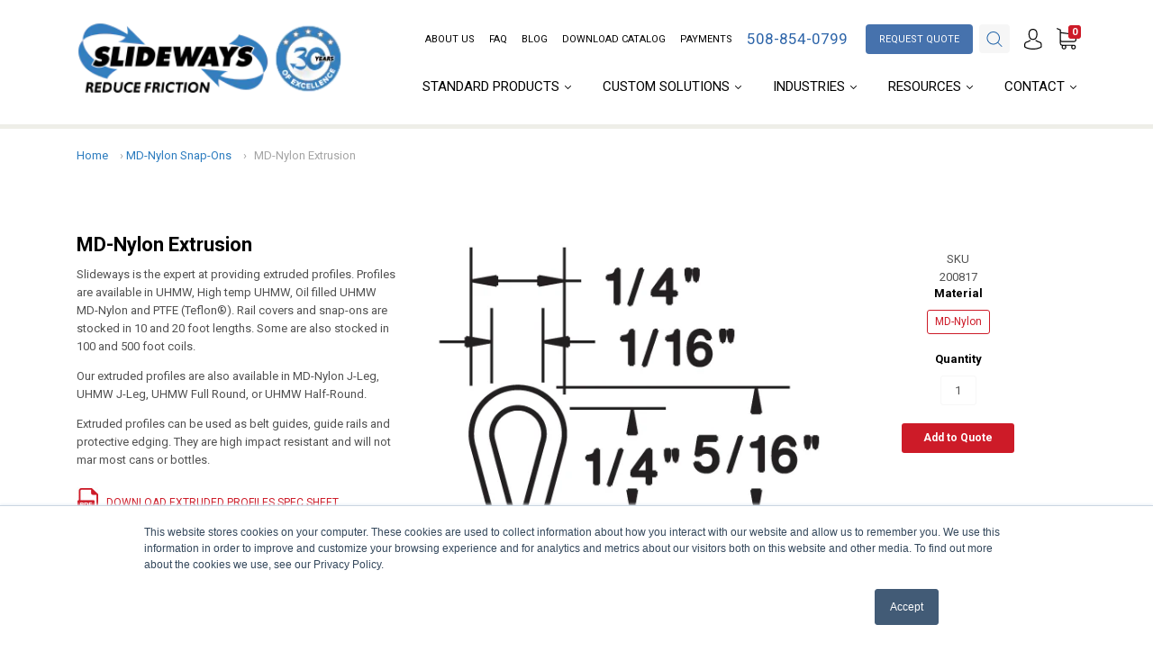

--- FILE ---
content_type: text/javascript
request_url: https://www.slideways.com/cdn/shop/t/4/assets/theme.js?v=92483884667747360711527914798
body_size: 42916
content:
if(function(a2){a2.fn.fitVids=function(b){var c={customSelector:null,ignore:null};if(!document.getElementById("fit-vids-style")){var d=document.head||document.getElementsByTagName("head")[0],e=".fluid-width-video-wrapper{width:100%;position:relative;padding:0;}.fluid-width-video-wrapper iframe,.fluid-width-video-wrapper object,.fluid-width-video-wrapper embed {position:absolute;top:0;left:0;width:100%;height:100%;}",f=document.createElement("div");f.innerHTML='<p>x</p><style id="fit-vids-style">'+e+"</style>",d.appendChild(f.childNodes[1])}return b&&a2.extend(c,b),this.each(function(){var b2=['iframe[src*="player.vimeo.com"]','iframe[src*="youtube.com"]','iframe[src*="youtube-nocookie.com"]','iframe[src*="kickstarter.com"][src*="video.html"]',"object","embed"];c.customSelector&&b2.push(c.customSelector);var d2=".fitvidsignore";c.ignore&&(d2=d2+", "+c.ignore);var e2=a2(this).find(b2.join(","));e2=e2.not("object object"),e2=e2.not(d2),e2.each(function(){var b3=a2(this);if(!(b3.parents(d2).length>0||this.tagName.toLowerCase()==="embed"&&b3.parent("object").length||b3.parent(".fluid-width-video-wrapper").length)){b3.css("height")||b3.css("width")||!isNaN(b3.attr("height"))&&!isNaN(b3.attr("width"))||(b3.attr("height",9),b3.attr("width",16));var c2=this.tagName.toLowerCase()==="object"||b3.attr("height")&&!isNaN(parseInt(b3.attr("height"),10))?parseInt(b3.attr("height"),10):b3.height(),e3=isNaN(parseInt(b3.attr("width"),10))?b3.width():parseInt(b3.attr("width"),10),f2=c2/e3;if(!b3.attr("id")){var g="fitvid"+Math.floor(999999*Math.random());b3.attr("id",g)}b3.wrap('<div class="fluid-width-video-wrapper"></div>').parent(".fluid-width-video-wrapper").css("padding-top",100*f2+"%"),b3.removeAttr("height").removeAttr("width")}})})}}(window.jQuery||window.Zepto),function(){function a2(){}function b(a3,b2){for(var c2=a3.length;c2--;)if(a3[c2].listener===b2)return c2;return-1}function c(a3){return function(){return this[a3].apply(this,arguments)}}var d=a2.prototype,e=this,f=e.EventEmitter;d.getListeners=function(a3){var b2,c2,d2=this._getEvents();if(typeof a3=="object"){b2={};for(c2 in d2)d2.hasOwnProperty(c2)&&a3.test(c2)&&(b2[c2]=d2[c2])}else b2=d2[a3]||(d2[a3]=[]);return b2},d.flattenListeners=function(a3){var b2,c2=[];for(b2=0;a3.length>b2;b2+=1)c2.push(a3[b2].listener);return c2},d.getListenersAsObject=function(a3){var b2,c2=this.getListeners(a3);return c2 instanceof Array&&(b2={},b2[a3]=c2),b2||c2},d.addListener=function(a3,c2){var d2,e2=this.getListenersAsObject(a3),f2=typeof c2=="object";for(d2 in e2)e2.hasOwnProperty(d2)&&b(e2[d2],c2)===-1&&e2[d2].push(f2?c2:{listener:c2,once:!1});return this},d.on=c("addListener"),d.addOnceListener=function(a3,b2){return this.addListener(a3,{listener:b2,once:!0})},d.once=c("addOnceListener"),d.defineEvent=function(a3){return this.getListeners(a3),this},d.defineEvents=function(a3){for(var b2=0;a3.length>b2;b2+=1)this.defineEvent(a3[b2]);return this},d.removeListener=function(a3,c2){var d2,e2,f2=this.getListenersAsObject(a3);for(e2 in f2)f2.hasOwnProperty(e2)&&(d2=b(f2[e2],c2),d2!==-1&&f2[e2].splice(d2,1));return this},d.off=c("removeListener"),d.addListeners=function(a3,b2){return this.manipulateListeners(!1,a3,b2)},d.removeListeners=function(a3,b2){return this.manipulateListeners(!0,a3,b2)},d.manipulateListeners=function(a3,b2,c2){var d2,e2,f2=a3?this.removeListener:this.addListener,g=a3?this.removeListeners:this.addListeners;if(typeof b2!="object"||b2 instanceof RegExp)for(d2=c2.length;d2--;)f2.call(this,b2,c2[d2]);else for(d2 in b2)b2.hasOwnProperty(d2)&&(e2=b2[d2])&&(typeof e2=="function"?f2.call(this,d2,e2):g.call(this,d2,e2));return this},d.removeEvent=function(a3){var b2,c2=typeof a3,d2=this._getEvents();if(c2==="string")delete d2[a3];else if(c2==="object")for(b2 in d2)d2.hasOwnProperty(b2)&&a3.test(b2)&&delete d2[b2];else delete this._events;return this},d.removeAllListeners=c("removeEvent"),d.emitEvent=function(a3,b2){var c2,d2,e2,f2,g=this.getListenersAsObject(a3);for(e2 in g)if(g.hasOwnProperty(e2))for(d2=g[e2].length;d2--;)c2=g[e2][d2],c2.once===!0&&this.removeListener(a3,c2.listener),f2=c2.listener.apply(this,b2||[]),f2===this._getOnceReturnValue()&&this.removeListener(a3,c2.listener);return this},d.trigger=c("emitEvent"),d.emit=function(a3){var b2=Array.prototype.slice.call(arguments,1);return this.emitEvent(a3,b2)},d.setOnceReturnValue=function(a3){return this._onceReturnValue=a3,this},d._getOnceReturnValue=function(){return!this.hasOwnProperty("_onceReturnValue")||this._onceReturnValue},d._getEvents=function(){return this._events||(this._events={})},a2.noConflict=function(){return e.EventEmitter=f,a2},typeof define=="function"&&define.amd?define("eventEmitter/EventEmitter",[],function(){return a2}):typeof module=="object"&&module.exports?module.exports=a2:this.EventEmitter=a2}.call(this),function(a2){function b(b2){var c2=a2.event;return c2.target=c2.target||c2.srcElement||b2,c2}var c=document.documentElement,d=function(){};c.addEventListener?d=function(a3,b2,c2){a3.addEventListener(b2,c2,!1)}:c.attachEvent&&(d=function(a3,c2,d2){a3[c2+d2]=d2.handleEvent?function(){var c3=b(a3);d2.handleEvent.call(d2,c3)}:function(){var c3=b(a3);d2.call(a3,c3)},a3.attachEvent("on"+c2,a3[c2+d2])});var e=function(){};c.removeEventListener?e=function(a3,b2,c2){a3.removeEventListener(b2,c2,!1)}:c.detachEvent&&(e=function(a3,b2,c2){a3.detachEvent("on"+b2,a3[b2+c2]);try{delete a3[b2+c2]}catch(d2){a3[b2+c2]=void 0}});var f={bind:d,unbind:e};typeof define=="function"&&define.amd?define("eventie/eventie",f):a2.eventie=f}(this),function(a2,b){typeof define=="function"&&define.amd?define(["eventEmitter/EventEmitter","eventie/eventie"],function(c,d){return b(a2,c,d)}):typeof exports=="object"?module.exports=b(a2,require("wolfy87-eventemitter"),require("eventie")):a2.imagesLoaded=b(a2,a2.EventEmitter,a2.eventie)}(window,function(a2,b,c){function d(a3,b2){for(var c2 in b2)a3[c2]=b2[c2];return a3}function e(a3){return m.call(a3)==="[object Array]"}function f(a3){var b2=[];if(e(a3))b2=a3;else if(typeof a3.length=="number")for(var c2=0,d2=a3.length;d2>c2;c2++)b2.push(a3[c2]);else b2.push(a3);return b2}function g(a3,b2,c2){if(!(this instanceof g))return new g(a3,b2);typeof a3=="string"&&(a3=document.querySelectorAll(a3)),this.elements=f(a3),this.options=d({},this.options),typeof b2=="function"?c2=b2:d(this.options,b2),c2&&this.on("always",c2),this.getImages(),j&&(this.jqDeferred=new j.Deferred);var e2=this;setTimeout(function(){e2.check()})}function h(a3){this.img=a3}function i(a3){this.src=a3,n[a3]=this}var j=a2.jQuery,k=a2.console,l=k!==void 0,m=Object.prototype.toString;g.prototype=new b,g.prototype.options={},g.prototype.getImages=function(){this.images=[];for(var a3=0,b2=this.elements.length;b2>a3;a3++){var c2=this.elements[a3];c2.nodeName==="IMG"&&this.addImage(c2);var d2=c2.nodeType;if(d2&&(d2===1||d2===9||d2===11))for(var e2=c2.querySelectorAll("img"),f2=0,g2=e2.length;g2>f2;f2++){var h2=e2[f2];this.addImage(h2)}}},g.prototype.addImage=function(a3){var b2=new h(a3);this.images.push(b2)},g.prototype.check=function(){function a3(a4,e3){return b2.options.debug&&l&&k.log("confirm",a4,e3),b2.progress(a4),c2++,c2===d2&&b2.complete(),!0}var b2=this,c2=0,d2=this.images.length;if(this.hasAnyBroken=!1,!d2)return void this.complete();for(var e2=0;d2>e2;e2++){var f2=this.images[e2];f2.on("confirm",a3),f2.check()}},g.prototype.progress=function(a3){this.hasAnyBroken=this.hasAnyBroken||!a3.isLoaded;var b2=this;setTimeout(function(){b2.emit("progress",b2,a3),b2.jqDeferred&&b2.jqDeferred.notify&&b2.jqDeferred.notify(b2,a3)})},g.prototype.complete=function(){var a3=this.hasAnyBroken?"fail":"done";this.isComplete=!0;var b2=this;setTimeout(function(){if(b2.emit(a3,b2),b2.emit("always",b2),b2.jqDeferred){var c2=b2.hasAnyBroken?"reject":"resolve";b2.jqDeferred[c2](b2)}})},j&&(j.fn.imagesLoaded=function(a3,b2){var c2=new g(this,a3,b2);return c2.jqDeferred.promise(j(this))}),h.prototype=new b,h.prototype.check=function(){var a3=n[this.img.src]||new i(this.img.src);if(a3.isConfirmed)return void this.confirm(a3.isLoaded,"cached was confirmed");if(this.img.complete&&this.img.naturalWidth!==void 0)return void this.confirm(this.img.naturalWidth!==0,"naturalWidth");var b2=this;a3.on("confirm",function(a4,c2){return b2.confirm(a4.isLoaded,c2),!0}),a3.check()},h.prototype.confirm=function(a3,b2){this.isLoaded=a3,this.emit("confirm",this,b2)};var n={};return i.prototype=new b,i.prototype.check=function(){if(!this.isChecked){var a3=new Image;c.bind(a3,"load",this),c.bind(a3,"error",this),a3.src=this.src,this.isChecked=!0}},i.prototype.handleEvent=function(a3){var b2="on"+a3.type;this[b2]&&this[b2](a3)},i.prototype.onload=function(a3){this.confirm(!0,"onload"),this.unbindProxyEvents(a3)},i.prototype.onerror=function(a3){this.confirm(!1,"onerror"),this.unbindProxyEvents(a3)},i.prototype.confirm=function(a3,b2){this.isConfirmed=!0,this.isLoaded=a3,this.emit("confirm",this,b2)},i.prototype.unbindProxyEvents=function(a3){c.unbind(a3.target,"load",this),c.unbind(a3.target,"error",this)},g}),typeof Countries=="object"&&(Countries.updateProvinceLabel=function(a2,b){if(typeof a2=="string"&&Countries[a2]&&Countries[a2].provinces){if(typeof b!="object"&&(b=document.getElementById("address_province_label"),b===null))return;b.innerHTML=Countries[a2].label;var c=$(b).parent();c.find("select"),c.find(".custom-style-select-box-inner").html(Countries[a2].provinces[0])}}),typeof Shopify.Cart=="undefined"&&(Shopify.Cart={}),Shopify.Cart.ShippingCalculator=function(){var _config={submitButton:"Calculate shipping",submitButtonDisabled:"Calculating...",templateId:"shipping-calculator-response-template",wrapperId:"wrapper-response",customerIsLoggedIn:!1,moneyFormat:"$ {{amount}}"},_render=function(a2){var b=jQuery("#"+_config.templateId),c=jQuery("#"+_config.wrapperId);if(b.length&&c.length&&(b.tmpl(a2).appendTo(c),typeof Currency!="undefined"&&typeof Currency.convertAll=="function")){var d="";jQuery("[name=currencies]").size()?d=jQuery("[name=currencies]").val():jQuery("#currencies span.selected").size()&&(d=jQuery("#currencies span.selected").attr("data-currency")),d!==""&&Currency.convertAll(shopCurrency,d,"#wrapper-response span.money, #estimated-shipping em span.money")}},_enableButtons=function(){},_disableButtons=function(){},_getCartShippingRatesForDestination=function(a2){var b={type:"GET",url:"/cart/shipping_rates.json",data:jQuery.param({shipping_address:a2}),dataType:"json",success:function(b2){rates=b2.shipping_rates,_onCartShippingRatesUpdate(rates,a2)},error:function(a3,b2){_onError(a3,b2)}};jQuery.ajax(b)},_fullMessagesFromErrors=function(a2){var b=[];return jQuery.each(a2,function(a3,c){jQuery.each(c,function(c2,d){b.push(a3+" "+d)})}),b},_onError=function(XMLHttpRequest,textStatus){jQuery("#estimated-shipping").hide(),jQuery("#estimated-shipping em").empty(),_enableButtons();var feedback="",data=eval("("+XMLHttpRequest.responseText+")");feedback=data.message?data.message+"("+data.status+"): "+data.description:"Error : "+_fullMessagesFromErrors(data).join("; "),feedback==="Error : country is not supported."&&(feedback="We do not ship to this destination."),_render({rates:[],errorFeedback:feedback,success:!1}),jQuery("#"+_config.wrapperId).show()},_onCartShippingRatesUpdate=function(a2,b){_enableButtons();var c="";b.zip&&(c+=b.zip+", "),b.province&&(c+=b.province+", "),c+=b.country,a2.length&&(a2[0].price=="0.00"?jQuery("#estimated-shipping em").html("FREE"):jQuery("#estimated-shipping em").html(_formatRate(a2[0].price))),_render({rates:a2,address:c,success:!0}),jQuery("#"+_config.wrapperId+", #estimated-shipping").fadeIn()},_formatRate=function(a2){function b(a3){return a3.replace(/(\d+)(\d{3}[\.,]?)/,"$1,$2")}function c(a3,b2){var c2=a3.toFixed(b2).toString();return c2.match(/^\.\d+/)?"0"+c2:c2}typeof a2=="string"&&(a2=a2.replace(".",""));var d="",e=/\{\{\s*(\w+)\s*\}\}/,f=_config.moneyFormat;switch(f.match(e)[1]){case"amount":d=b(c(a2/100,2));break;case"amount_no_decimals":d=b(c(a2/100,0));break;case"amount_with_comma_separator":d=c(a2/100,2).replace(/\./,",");break;case"amount_no_decimals_with_comma_separator":d=b(c(a2/100,0)).replace(/\./,",")}return f.replace(e,d)};return _init=function(){new Shopify.CountryProvinceSelector("address_country","address_province",{hideElement:"address_province_container"});var a2=jQuery("#address_country"),b=jQuery("#address_province_label").get(0);typeof Countries!="undefined"&&(Countries.updateProvinceLabel(a2.val(),b),a2.change(function(){Countries.updateProvinceLabel(a2.val(),b)})),jQuery(".get-rates").click(function(){_disableButtons(),jQuery("#"+_config.wrapperId).empty().hide();var a3={};a3.zip=jQuery("#address_zip").val()||"",a3.country=jQuery("#address_country").val()||"",a3.province=jQuery("#address_province").val()||"",_getCartShippingRatesForDestination(a3)})},{show:function(a2){a2=a2||{},jQuery.extend(_config,a2),jQuery(function(){_init()})},getConfig:function(){return _config},formatRate:function(a2){return _formatRate(a2)}}}(),jQuery.cookie=function(a2,b,c){if(typeof b=="undefined"){var d=null;if(document.cookie&&document.cookie!="")for(var e=document.cookie.split(";"),f=0;f<e.length;f++){var g=jQuery.trim(e[f]);if(g.substring(0,a2.length+1)==a2+"="){d=decodeURIComponent(g.substring(a2.length+1));break}}return d}c=c||{},b===null&&(b="",c.expires=-1);var h="";if(c.expires&&(typeof c.expires=="number"||c.expires.toUTCString)){var i;typeof c.expires=="number"?(i=new Date,i.setTime(i.getTime()+24*c.expires*60*60*1e3)):i=c.expires,h="; expires="+i.toUTCString()}var j=c.path?"; path="+c.path:"",k=c.domain?"; domain="+c.domain:"",l=c.secure?"; secure":"";document.cookie=[a2,"=",encodeURIComponent(b),h,j,k,l].join("")},typeof Currency=="undefined")var Currency={};Currency.cookie={configuration:{expires:365,path:"/",domain:window.location.hostname},name:"currency",write:function(a2){jQuery.cookie(this.name,a2,this.configuration)},read:function(){return jQuery.cookie(this.name)},destroy:function(){jQuery.cookie(this.name,null,this.configuration)}},Currency.moneyFormats={USD:{money_format:"${{amount}}",money_with_currency_format:"${{amount}} USD"},EUR:{money_format:"&euro;{{amount}}",money_with_currency_format:"&euro;{{amount}} EUR"},GBP:{money_format:"&pound;{{amount}}",money_with_currency_format:"&pound;{{amount}} GBP"},CAD:{money_format:"${{amount}}",money_with_currency_format:"${{amount}} CAD"},ALL:{money_format:"Lek {{amount}}",money_with_currency_format:"Lek {{amount}} ALL"},DZD:{money_format:"DA {{amount}}",money_with_currency_format:"DA {{amount}} DZD"},AOA:{money_format:"Kz{{amount}}",money_with_currency_format:"Kz{{amount}} AOA"},ARS:{money_format:"${{amount_with_comma_separator}}",money_with_currency_format:"${{amount_with_comma_separator}} ARS"},AMD:{money_format:"{{amount}} AMD",money_with_currency_format:"{{amount}} AMD"},AWG:{money_format:"Afl{{amount}}",money_with_currency_format:"Afl{{amount}} AWG"},AUD:{money_format:"${{amount}}",money_with_currency_format:"${{amount}} AUD"},BBD:{money_format:"${{amount}}",money_with_currency_format:"${{amount}} Bds"},AZN:{money_format:"m.{{amount}}",money_with_currency_format:"m.{{amount}} AZN"},BDT:{money_format:"Tk {{amount}}",money_with_currency_format:"Tk {{amount}} BDT"},BSD:{money_format:"BS${{amount}}",money_with_currency_format:"BS${{amount}} BSD"},BHD:{money_format:"{{amount}}0 BD",money_with_currency_format:"{{amount}}0 BHD"},BYR:{money_format:"Br {{amount}}",money_with_currency_format:"Br {{amount}} BYR"},BZD:{money_format:"BZ${{amount}}",money_with_currency_format:"BZ${{amount}} BZD"},BTN:{money_format:"Nu {{amount}}",money_with_currency_format:"Nu {{amount}} BTN"},BAM:{money_format:"KM {{amount_with_comma_separator}}",money_with_currency_format:"KM {{amount_with_comma_separator}} BAM"},BRL:{money_format:"R$ {{amount_with_comma_separator}}",money_with_currency_format:"R$ {{amount_with_comma_separator}} BRL"},BOB:{money_format:"Bs{{amount_with_comma_separator}}",money_with_currency_format:"Bs{{amount_with_comma_separator}} BOB"},BWP:{money_format:"P{{amount}}",money_with_currency_format:"P{{amount}} BWP"},BND:{money_format:"${{amount}}",money_with_currency_format:"${{amount}} BND"},BGN:{money_format:"{{amount}} \u043B\u0432",money_with_currency_format:"{{amount}} \u043B\u0432 BGN"},MMK:{money_format:"K{{amount}}",money_with_currency_format:"K{{amount}} MMK"},KHR:{money_format:"KHR{{amount}}",money_with_currency_format:"KHR{{amount}}"},KYD:{money_format:"${{amount}}",money_with_currency_format:"${{amount}} KYD"},XAF:{money_format:"FCFA{{amount}}",money_with_currency_format:"FCFA{{amount}} XAF"},CLP:{money_format:"${{amount_no_decimals}}",money_with_currency_format:"${{amount_no_decimals}} CLP"},CNY:{money_format:"&#165;{{amount}}",money_with_currency_format:"&#165;{{amount}} CNY"},COP:{money_format:"${{amount_with_comma_separator}}",money_with_currency_format:"${{amount_with_comma_separator}} COP"},CRC:{money_format:"&#8353; {{amount_with_comma_separator}}",money_with_currency_format:"&#8353; {{amount_with_comma_separator}} CRC"},HRK:{money_format:"{{amount_with_comma_separator}} kn",money_with_currency_format:"{{amount_with_comma_separator}} kn HRK"},CZK:{money_format:"{{amount_with_comma_separator}} K&#269;",money_with_currency_format:"{{amount_with_comma_separator}} K&#269;"},DKK:{money_format:"{{amount_with_comma_separator}}",money_with_currency_format:"kr.{{amount_with_comma_separator}}"},DOP:{money_format:"RD$ {{amount}}",money_with_currency_format:"RD$ {{amount}}"},XCD:{money_format:"${{amount}}",money_with_currency_format:"EC${{amount}}"},EGP:{money_format:"LE {{amount}}",money_with_currency_format:"LE {{amount}} EGP"},ETB:{money_format:"Br{{amount}}",money_with_currency_format:"Br{{amount}} ETB"},XPF:{money_format:"{{amount_no_decimals_with_comma_separator}} XPF",money_with_currency_format:"{{amount_no_decimals_with_comma_separator}} XPF"},FJD:{money_format:"${{amount}}",money_with_currency_format:"FJ${{amount}}"},GMD:{money_format:"D {{amount}}",money_with_currency_format:"D {{amount}} GMD"},GHS:{money_format:"GH&#8373;{{amount}}",money_with_currency_format:"GH&#8373;{{amount}}"},GTQ:{money_format:"Q{{amount}}",money_with_currency_format:"{{amount}} GTQ"},GYD:{money_format:"G${{amount}}",money_with_currency_format:"${{amount}} GYD"},GEL:{money_format:"{{amount}} GEL",money_with_currency_format:"{{amount}} GEL"},HNL:{money_format:"L {{amount}}",money_with_currency_format:"L {{amount}} HNL"},HKD:{money_format:"${{amount}}",money_with_currency_format:"HK${{amount}}"},HUF:{money_format:"{{amount_no_decimals_with_comma_separator}}",money_with_currency_format:"{{amount_no_decimals_with_comma_separator}} Ft"},ISK:{money_format:"{{amount_no_decimals}} kr",money_with_currency_format:"{{amount_no_decimals}} kr ISK"},INR:{money_format:"Rs. {{amount}}",money_with_currency_format:"Rs. {{amount}}"},IDR:{money_format:"{{amount_with_comma_separator}}",money_with_currency_format:"Rp {{amount_with_comma_separator}}"},ILS:{money_format:"{{amount}} NIS",money_with_currency_format:"{{amount}} NIS"},JMD:{money_format:"${{amount}}",money_with_currency_format:"${{amount}} JMD"},JPY:{money_format:"&#165;{{amount_no_decimals}}",money_with_currency_format:"&#165;{{amount_no_decimals}} JPY"},JEP:{money_format:"&pound;{{amount}}",money_with_currency_format:"&pound;{{amount}} JEP"},JOD:{money_format:"{{amount}}0 JD",money_with_currency_format:"{{amount}}0 JOD"},KZT:{money_format:"{{amount}} KZT",money_with_currency_format:"{{amount}} KZT"},KES:{money_format:"KSh{{amount}}",money_with_currency_format:"KSh{{amount}}"},KWD:{money_format:"{{amount}}0 KD",money_with_currency_format:"{{amount}}0 KWD"},KGS:{money_format:"\u043B\u0432{{amount}}",money_with_currency_format:"\u043B\u0432{{amount}}"},LVL:{money_format:"Ls {{amount}}",money_with_currency_format:"Ls {{amount}} LVL"},LBP:{money_format:"L&pound;{{amount}}",money_with_currency_format:"L&pound;{{amount}} LBP"},LTL:{money_format:"{{amount}} Lt",money_with_currency_format:"{{amount}} Lt"},MGA:{money_format:"Ar {{amount}}",money_with_currency_format:"Ar {{amount}} MGA"},MKD:{money_format:"\u0434\u0435\u043D {{amount}}",money_with_currency_format:"\u0434\u0435\u043D {{amount}} MKD"},MOP:{money_format:"MOP${{amount}}",money_with_currency_format:"MOP${{amount}}"},MVR:{money_format:"Rf{{amount}}",money_with_currency_format:"Rf{{amount}} MRf"},MXN:{money_format:"$ {{amount}}",money_with_currency_format:"$ {{amount}} MXN"},MYR:{money_format:"RM{{amount}} MYR",money_with_currency_format:"RM{{amount}} MYR"},MUR:{money_format:"Rs {{amount}}",money_with_currency_format:"Rs {{amount}} MUR"},MDL:{money_format:"{{amount}} MDL",money_with_currency_format:"{{amount}} MDL"},MAD:{money_format:"{{amount}} dh",money_with_currency_format:"Dh {{amount}} MAD"},MNT:{money_format:"{{amount_no_decimals}} &#8366",money_with_currency_format:"{{amount_no_decimals}} MNT"},MZN:{money_format:"{{amount}} Mt",money_with_currency_format:"Mt {{amount}} MZN"},NAD:{money_format:"N${{amount}}",money_with_currency_format:"N${{amount}} NAD"},NPR:{money_format:"Rs{{amount}}",money_with_currency_format:"Rs{{amount}} NPR"},ANG:{money_format:"&fnof;{{amount}}",money_with_currency_format:"{{amount}} NA&fnof;"},NZD:{money_format:"${{amount}}",money_with_currency_format:"${{amount}} NZD"},NIO:{money_format:"C${{amount}}",money_with_currency_format:"C${{amount}} NIO"},NGN:{money_format:"&#8358;{{amount}}",money_with_currency_format:"&#8358;{{amount}} NGN"},NOK:{money_format:"kr {{amount_with_comma_separator}}",money_with_currency_format:"kr {{amount_with_comma_separator}} NOK"},OMR:{money_format:"{{amount_with_comma_separator}} OMR",money_with_currency_format:"{{amount_with_comma_separator}} OMR"},PKR:{money_format:"Rs.{{amount}}",money_with_currency_format:"Rs.{{amount}} PKR"},PGK:{money_format:"K {{amount}}",money_with_currency_format:"K {{amount}} PGK"},PYG:{money_format:"Gs. {{amount_no_decimals_with_comma_separator}}",money_with_currency_format:"Gs. {{amount_no_decimals_with_comma_separator}} PYG"},PEN:{money_format:"S/. {{amount}}",money_with_currency_format:"S/. {{amount}} PEN"},PHP:{money_format:"&#8369;{{amount}}",money_with_currency_format:"&#8369;{{amount}} PHP"},PLN:{money_format:"{{amount_with_comma_separator}} zl",money_with_currency_format:"{{amount_with_comma_separator}} zl PLN"},QAR:{money_format:"QAR {{amount_with_comma_separator}}",money_with_currency_format:"QAR {{amount_with_comma_separator}}"},RON:{money_format:"{{amount_with_comma_separator}} lei",money_with_currency_format:"{{amount_with_comma_separator}} lei RON"},RUB:{money_format:"&#1088;&#1091;&#1073;{{amount_with_comma_separator}}",money_with_currency_format:"&#1088;&#1091;&#1073;{{amount_with_comma_separator}} RUB"},RWF:{money_format:"{{amount_no_decimals}} RF",money_with_currency_format:"{{amount_no_decimals}} RWF"},WST:{money_format:"WS$ {{amount}}",money_with_currency_format:"WS$ {{amount}} WST"},SAR:{money_format:"{{amount}} SR",money_with_currency_format:"{{amount}} SAR"},STD:{money_format:"Db {{amount}}",money_with_currency_format:"Db {{amount}} STD"},RSD:{money_format:"{{amount}} RSD",money_with_currency_format:"{{amount}} RSD"},SCR:{money_format:"Rs {{amount}}",money_with_currency_format:"Rs {{amount}} SCR"},SGD:{money_format:"${{amount}}",money_with_currency_format:"${{amount}} SGD"},SYP:{money_format:"S&pound;{{amount}}",money_with_currency_format:"S&pound;{{amount}} SYP"},ZAR:{money_format:"R {{amount}}",money_with_currency_format:"R {{amount}} ZAR"},KRW:{money_format:"&#8361;{{amount_no_decimals}}",money_with_currency_format:"&#8361;{{amount_no_decimals}} KRW"},LKR:{money_format:"Rs {{amount}}",money_with_currency_format:"Rs {{amount}} LKR"},SEK:{money_format:"{{amount_no_decimals}} kr",money_with_currency_format:"{{amount_no_decimals}} kr SEK"},CHF:{money_format:"SFr. {{amount}}",money_with_currency_format:"SFr. {{amount}} CHF"},TWD:{money_format:"${{amount}}",money_with_currency_format:"${{amount}} TWD"},THB:{money_format:"{{amount}} &#xe3f;",money_with_currency_format:"{{amount}} &#xe3f; THB"},TZS:{money_format:"{{amount}} TZS",money_with_currency_format:"{{amount}} TZS"},TTD:{money_format:"${{amount}}",money_with_currency_format:"${{amount}} TTD"},TND:{money_format:"{{amount}}",money_with_currency_format:"{{amount}} DT"},TRY:{money_format:"{{amount}}TL",money_with_currency_format:"{{amount}}TL"},UGX:{money_format:"Ush {{amount_no_decimals}}",money_with_currency_format:"Ush {{amount_no_decimals}} UGX"},UAH:{money_format:"\u20B4{{amount}}",money_with_currency_format:"\u20B4{{amount}} UAH"},AED:{money_format:"Dhs. {{amount}}",money_with_currency_format:"Dhs. {{amount}} AED"},UYU:{money_format:"${{amount_with_comma_separator}}",money_with_currency_format:"${{amount_with_comma_separator}} UYU"},VUV:{money_format:"${{amount}}",money_with_currency_format:"${{amount}}VT"},VEF:{money_format:"Bs. {{amount_with_comma_separator}}",money_with_currency_format:"Bs. {{amount_with_comma_separator}} VEF"},VND:{money_format:"{{amount_no_decimals_with_comma_separator}}&#8363;",money_with_currency_format:"{{amount_no_decimals_with_comma_separator}} VND"},XBT:{money_format:"{{amount_no_decimals}} BTC",money_with_currency_format:"{{amount_no_decimals}} BTC"},XOF:{money_format:"CFA{{amount}}",money_with_currency_format:"CFA{{amount}} XOF"},ZMW:{money_format:"K{{amount_no_decimals_with_comma_separator}}",money_with_currency_format:"ZMW{{amount_no_decimals_with_comma_separator}}"}},Currency.formatMoney=function(a2,b){function c(a3,b2){return typeof a3=="undefined"?b2:a3}function d(a3,b2,d2,e2){if(b2=c(b2,2),d2=c(d2,","),e2=c(e2,"."),isNaN(a3)||a3==null)return 0;a3=(a3/100).toFixed(b2);var f2=a3.split("."),g2=f2[0].replace(/(\d)(?=(\d\d\d)+(?!\d))/g,"$1"+d2),h=f2[1]?e2+f2[1]:"";return g2+h}if(typeof Shopify.formatMoney=="function")return Shopify.formatMoney(a2,b);typeof a2=="string"&&(a2=a2.replace(".",""));var e="",f=/\{\{\s*(\w+)\s*\}\}/,g=b||"${{amount}}";switch(g.match(f)[1]){case"amount":e=d(a2,2);break;case"amount_no_decimals":e=d(a2,0);break;case"amount_with_comma_separator":e=d(a2,2,".",",");break;case"amount_no_decimals_with_comma_separator":e=d(a2,0,".",",")}return g.replace(f,e)},Currency.currentCurrency="",Currency.format="money_with_currency_format",Currency.convertAll=function(a2,b,c,d){jQuery(c||"span.money").each(function(){if(jQuery(this).attr("data-currency")!==b){if(jQuery(this).attr("data-currency-"+b))jQuery(this).html(jQuery(this).attr("data-currency-"+b));else{var c2=0,e=Currency.moneyFormats[a2][d||Currency.format]||"{{amount}}",f=Currency.moneyFormats[b][d||Currency.format]||"{{amount}}";c2=e.indexOf("amount_no_decimals")!==-1?Currency.convert(100*parseInt(jQuery(this).html().replace(/[^0-9]/g,""),10),a2,b):a2==="JOD"||a2=="KWD"||a2=="BHD"?Currency.convert(parseInt(jQuery(this).html().replace(/[^0-9]/g,""),10)/10,a2,b):Currency.convert(parseInt(jQuery(this).html().replace(/[^0-9]/g,""),10),a2,b);var g=Currency.formatMoney(c2,f);jQuery(this).html(g),jQuery(this).attr("data-currency-"+b,g)}jQuery(this).attr("data-currency",b)}}),this.currentCurrency=b,this.cookie.write(b)},function(a2){var b=window.requestAnimationFrame||window.mozRequestAnimationFrame||window.webkitRequestAnimationFrame||function(a3){window.setTimeout(a3,16.666666666666668)},c={isVisible:function(a3){return!!a3.data("revealer-visible")},show:function(a3,d){return c.isVisible(a3)?(a3.removeClass("animating animating-in"),void a3.off("revealer-animating revealer-show")):(a3.data("revealer-visible",!0),a3.off("trend"),d?(a3.addClass("visible"),void a3.trigger("revealer-show")):void b(function(){a3.addClass("animating animating-in"),a3.trigger("revealer-animating"),b(function(){a3.addClass("visible"),a3.one("trend",function(){a3.removeClass("animating animating-in"),a3.trigger("revealer-show")})})}))},hide:function(a3,d){return c.isVisible(a3)?(a3.data("revealer-visible",!1),a3.off("trend"),d?(a3.removeClass("visible"),void a3.trigger("revealer-hide")):void b(function(){a3.addClass("animating animating-out"),a3.trigger("revealer-animating"),b(function(){a3.removeClass("visible"),a3.one("trend",function(){a3.removeClass("animating animating-in animating-out"),a3.trigger("revealer-hide")})})})):(a3.removeClass("animating animating-out visible"),void a3.off("revealer-animating revealer-hide"))},toggle:function(a3,b2){c.isVisible(a3)?c.hide(a3,b2):c.show(a3,b2)}};a2.fn.revealer=function(b2,d){var e=c[b2||"toggle"];return e?b2==="isVisible"?e(this):this.each(function(){e(a2(this),d)}):this}}(jQuery),function(a2){var b="webkitTransitionEnd otransitionend oTransitionEnd msTransitionEnd transitionend",c=["transition-duration","-moz-transition-duration","-webkit-transition-duration","-ms-transition-duration","-o-transition-duration","-khtml-transition-duration"],d=["transition-delay","-moz-transition-delay","-webkit-transition-delay","-ms-transition-delay","-o-transition-delay","-khtml-transition-delay"],e=function(a3){a3=a3.replace(/\s/,"");var b2=window.parseFloat(a3);return a3.match(/[^m]s$/i)?1e3*b2:b2},f=function(a3,b2){for(var c2=0,d2=0;d2<b2.length;d2++){var f2=a3.css(b2[d2]);if(f2){if(f2.indexOf(",")!==-1){var g=f2.split(","),h=function(){for(var a4=[],b3=0;b3<g.length;b3++){var c3=e(g[b3]);a4.push(c3)}return a4}();c2=Math.max.apply(Math,h)}else c2=e(f2);break}}return c2};a2.event.special.trend={add:function(e2){var g=a2(this),h=!1;g.data("trend",!0);var i=f(g,c)+f(g,d)+20,j=function(a3){h||a3&&a3.srcElement!==g[0]||(g.data("trend",!1),h=!0,e2.handler&&e2.handler())};g.one(b,j),g.data("trend-timeout",window.setTimeout(j,i))},remove:function(c2){var d2=a2(this);d2.off(b),window.clearTimeout(d2.data("trend-timeout"))}}}(jQuery);var Shopify=Shopify||{};Shopify.optionsMap={},Shopify.escapeString=function(a2){return a2.replace(/'/g,"\\'")},Shopify.updateOptionsInSelector=function(a2,b,c){switch(a2){case 0:var d="root",e=jQuery("#product-form-"+b+" [data-product-swatch='0']");break;case 1:var d=jQuery("#product-form-"+b+" [data-product-swatch='0'] input:checked").val(),e=jQuery("#product-form-"+b+" [data-product-swatch='1']");break;case 2:var d=jQuery("#product-form-"+b+" [data-product-swatch='0'] input:checked").val();d+=" / "+jQuery("#product-form-"+b+" [data-product-swatch='1'] input:checked").val();var e=jQuery("#product-form-"+b+" [data-product-swatch='2']")}var f=(e.find("input:checked").val(),c[d]),g=e.find("[data-product-swatch-value]"),h=e.find("input");if(g.removeClass("active"),h.prop("disabled",!0),f)for(var i=0;i<f.length;i++){var j=Shopify.escapeString(f[i]);e.find("[data-product-swatch-value='"+j+"']").addClass("available").find("input").prop("disabled",!1)}for(var i=0;i<h.length;i++){var j=h.eq(i),k=j.closest("[data-product-swatch-value]");k.hasClass("available")?j.is(":checked")&&j.closest("[data-product-swatch-value]").addClass("active"):j.is(":checked")&&(j.prop("checked",!1),f&&e.find("[data-product-swatch-value='"+f[0]+"']").addClass("active").find("input").prop("checked",!0))}g.removeClass("available"),jQuery('[data-product-swatch="'+a2+'"] [data-product-swatch-value]').each(function(){jQuery.inArray($(this).attr("data-product-swatch-value"),f)!==-1?$(this).removeClass("soldout"):$(this).addClass("soldout")})},Shopify.linkOptionSelectors=function(a2,b){Shopify.optionsMap[b]={};for(var c=0;c<a2.variants.length;c++){var d=a2.variants[c];if(d.available){if(Shopify.optionsMap[b].root=Shopify.optionsMap[b].root||[],Shopify.optionsMap[b].root.push(d.option1),Shopify.optionsMap[b].root=Shopify.uniq(Shopify.optionsMap[b].root),a2.options.length>1){var e=d.option1;Shopify.optionsMap[b][e]=Shopify.optionsMap[b][e]||[],Shopify.optionsMap[b][e].push(d.option2),Shopify.optionsMap[b][e]=Shopify.uniq(Shopify.optionsMap[b][e])}if(a2.options.length===3){var e=d.option1+" / "+d.option2;Shopify.optionsMap[b][e]=Shopify.optionsMap[b][e]||[],Shopify.optionsMap[b][e].push(d.option3),Shopify.optionsMap[b][e]=Shopify.uniq(Shopify.optionsMap[b][e])}}}Shopify.updateOptionsInSelector(0,b,Shopify.optionsMap[b]),a2.options.length>1&&Shopify.updateOptionsInSelector(1,b,Shopify.optionsMap[b]),a2.options.length===3&&Shopify.updateOptionsInSelector(2,b,Shopify.optionsMap[b]),jQuery("#product-form-"+b+" input[name='option-0']").change(function(){return $(this).closest("[data-product-swatch-value]").addClass("active").siblings().removeClass("active"),a2.options.length>1&&Shopify.updateOptionsInSelector(1,b,Shopify.optionsMap[b]),a2.options.length===3&&Shopify.updateOptionsInSelector(2,b,Shopify.optionsMap[b]),!0}),jQuery("#product-form-"+b+" input[name='option-1']").change(function(){return $(this).closest("[data-product-swatch-value]").addClass("active").siblings().removeClass("active"),a2.options.length===3&&Shopify.updateOptionsInSelector(2,b,Shopify.optionsMap[b]),!0})},function(){function a2(a3,b2,c2){switch(c2.length){case 0:return a3.call(b2);case 1:return a3.call(b2,c2[0]);case 2:return a3.call(b2,c2[0],c2[1]);case 3:return a3.call(b2,c2[0],c2[1],c2[2])}return a3.apply(b2,c2)}function b(a3,b2){for(var c2=-1,d2=a3?a3.length:0,e2=Array(d2);++c2<d2;)e2[c2]=b2(a3[c2],c2,a3);return e2}function c(a3){return function(b2){return a3==null?Z:a3[b2]}}function d(a3,b2){for(var c2=-1,d2=Array(a3);++c2<a3;)d2[c2]=b2(c2);return d2}function e(a3){return function(b2){return a3(b2)}}function f(a3,c2){return b(c2,function(b2){return a3[b2]})}function g(a3){return"\\"+Fa[a3]}function h(a3,b2){return a3==null?Z:a3[b2]}function i(a3,b2){return function(c2){return a3(b2(c2))}}function j(){}function k(a3,b2){var c2=mb(a3),e2=!c2&&lb(a3),f2=!c2&&!e2&&nb(a3),g2=!c2&&!e2&&!f2&&ob(a3),h2=c2||e2||f2||g2,i2=h2?d(a3.length,String):[],j2=i2.length;for(var k2 in a3)!b2&&!Wa.call(a3,k2)||h2&&(k2=="length"||f2&&(k2=="offset"||k2=="parent")||g2&&(k2=="buffer"||k2=="byteLength"||k2=="byteOffset")||y(k2,j2))||i2.push(k2);return i2}function l(a3,b2,c2,d2){return a3===Z||I(a3,Sa[c2])&&!Wa.call(d2,c2)?b2:a3}function m(a3,b2,c2){var d2=a3[b2];Wa.call(a3,b2)&&I(d2,c2)&&(c2!==Z||b2 in a3)||n(a3,b2,c2)}function n(a3,b2,c2){b2=="__proto__"&&ab?ab(a3,b2,{configurable:!0,enumerable:!0,value:c2,writable:!0}):a3[b2]=c2}function o(a3){return O(a3)&&Xa.call(a3)==fa}function p(a3){return!(!N(a3)||A(a3))&&(L(a3)?Ya:ya).test(F(a3))}function q(a3){return O(a3)&&M(a3.length)&&!!Da[Xa.call(a3)]}function r(a3){if(!B(a3))return cb(a3);var b2=[];for(var c2 in Object(a3))Wa.call(a3,c2)&&c2!="constructor"&&b2.push(c2);return b2}function s(a3){if(!N(a3))return C(a3);var b2=B(a3),c2=[];for(var d2 in a3)(d2!="constructor"||!b2&&Wa.call(a3,d2))&&c2.push(d2);return c2}function t(a3,b2){return jb(D(a3,b2,X),a3+"")}function u(a3){if(typeof a3=="string")return a3;if(mb(a3))return b(a3,u)+"";if(P(a3))return hb?hb.call(a3):"";var c2=a3+"";return c2=="0"&&1/a3==-ca?"-0":c2}function v(a3,b2,c2,d2){var e2=!c2;c2||(c2={});for(var f2=-1,g2=b2.length;++f2<g2;){var h2=b2[f2],i2=d2?d2(c2[h2],a3[h2],h2,c2,a3):Z;i2===Z&&(i2=a3[h2]),e2?n(c2,h2,i2):m(c2,h2,i2)}return c2}function w(a3){return t(function(b2,c2){var d2=-1,e2=c2.length,f2=e2>1?c2[e2-1]:Z,g2=e2>2?c2[2]:Z;for(f2=a3.length>3&&typeof f2=="function"?(e2--,f2):Z,g2&&z(c2[0],c2[1],g2)&&(f2=e2<3?Z:f2,e2=1),b2=Object(b2);++d2<e2;){var h2=c2[d2];h2&&a3(b2,h2,d2,f2)}return b2})}function x(a3,b2){var c2=h(a3,b2);return p(c2)?c2:Z}function y(a3,b2){return b2=b2==null?da:b2,!!b2&&(typeof a3=="number"||Aa.test(a3))&&a3>-1&&a3%1==0&&a3<b2}function z(a3,b2,c2){if(!N(c2))return!1;var d2=typeof b2;return!!(d2=="number"?J(c2)&&y(b2,c2.length):d2=="string"&&b2 in c2)&&I(c2[b2],a3)}function A(a3){return!!Ua&&Ua in a3}function B(a3){var b2=a3&&a3.constructor;return a3===(typeof b2=="function"&&b2.prototype||Sa)}function C(a3){var b2=[];if(a3!=null)for(var c2 in Object(a3))b2.push(c2);return b2}function D(b2,c2,d2){return c2=db(c2===Z?b2.length-1:c2,0),function(){for(var e2=arguments,f2=-1,g2=db(e2.length-c2,0),h2=Array(g2);++f2<g2;)h2[f2]=e2[c2+f2];f2=-1;for(var i2=Array(c2+1);++f2<c2;)i2[f2]=e2[f2];return i2[c2]=d2(h2),a2(b2,this,i2)}}function E(a3){var b2=0,c2=0;return function(){var d2=fb(),e2=ba-(d2-c2);if(c2=d2,e2>0){if(++b2>=aa)return arguments[0]}else b2=0;return a3.apply(Z,arguments)}}function F(a3){if(a3!=null){try{return Va.call(a3)}catch(a4){}try{return a3+""}catch(a4){}}return""}function G(a3,b2,c2){function d2(b3){var c3=m2,d3=n2;return m2=n2=Z,s2=b3,p2=a3.apply(d3,c3)}function e2(a4){return s2=a4,q2=setTimeout(h2,b2),t2?d2(a4):p2}function f2(a4){var c3=a4-r2,d3=a4-s2,e3=b2-c3;return u2?eb(e3,o2-d3):e3}function g2(a4){var c3=a4-r2,d3=a4-s2;return r2===Z||c3>=b2||c3<0||u2&&d3>=o2}function h2(){var a4=kb();return g2(a4)?i2(a4):(q2=setTimeout(h2,f2(a4)),Z)}function i2(a4){return q2=Z,v2&&m2?d2(a4):(m2=n2=Z,p2)}function j2(){q2!==Z&&clearTimeout(q2),s2=0,m2=r2=n2=q2=Z}function k2(){return q2===Z?p2:i2(kb())}function l2(){var a4=kb(),c3=g2(a4);if(m2=arguments,n2=this,r2=a4,c3){if(q2===Z)return e2(r2);if(u2)return q2=setTimeout(h2,b2),d2(r2)}return q2===Z&&(q2=setTimeout(h2,b2)),p2}var m2,n2,o2,p2,q2,r2,s2=0,t2=!1,u2=!1,v2=!0;if(typeof a3!="function")throw new TypeError(_2);return b2=Q(b2)||0,N(c2)&&(t2=!!c2.leading,u2="maxWait"in c2,o2=u2?db(Q(c2.maxWait)||0,b2):o2,v2="trailing"in c2?!!c2.trailing:v2),l2.cancel=j2,l2.flush=k2,l2}function H(a3,b2,c2){var d2=!0,e2=!0;if(typeof a3!="function")throw new TypeError(_2);return N(c2)&&(d2="leading"in c2?!!c2.leading:d2,e2="trailing"in c2?!!c2.trailing:e2),G(a3,b2,{leading:d2,maxWait:b2,trailing:e2})}function I(a3,b2){return a3===b2||a3!==a3&&b2!==b2}function J(a3){return a3!=null&&M(a3.length)&&!L(a3)}function K(a3){return!!O(a3)&&(Xa.call(a3)==ga||typeof a3.message=="string"&&typeof a3.name=="string")}function L(a3){var b2=N(a3)?Xa.call(a3):"";return b2==ha||b2==ia||b2==ja}function M(a3){return typeof a3=="number"&&a3>-1&&a3%1==0&&a3<=da}function N(a3){var b2=typeof a3;return a3!=null&&(b2=="object"||b2=="function")}function O(a3){return a3!=null&&typeof a3=="object"}function P(a3){return typeof a3=="symbol"||O(a3)&&Xa.call(a3)==ka}function Q(a3){if(typeof a3=="number")return a3;if(P(a3))return ea;if(N(a3)){var b2=typeof a3.valueOf=="function"?a3.valueOf():a3;a3=N(b2)?b2+"":b2}if(typeof a3!="string")return a3===0?a3:+a3;a3=a3.replace(ua,"");var c2=xa.test(a3);return c2||za.test(a3)?Ga(a3.slice(2),c2?2:8):wa.test(a3)?ea:+a3}function R(a3){return a3==null?"":u(a3)}function S(a3){return J(a3)?k(a3):r(a3)}function T(a3){return J(a3)?k(a3,!0):s(a3)}function U(a3){return a3=R(a3),a3&&pa.test(a3)?a3.replace(oa,Qa):a3}function V(a3,b2,c2){var d2=j.templateSettings;c2&&z(a3,b2,c2)&&(b2=Z),a3=R(a3),b2=pb({},b2,d2,l);var e2,h2,i2=pb({},b2.imports,d2.imports,l),k2=S(i2),m2=f(i2,k2),n2=0,o2=b2.interpolate||Ba,p2="__p+='",q2="sourceURL"in b2?"//# sourceURL="+b2.sourceURL+"\n":"";a3.replace(RegExp((b2.escape||Ba).source+"|"+o2.source+"|"+(o2===sa?va:Ba).source+"|"+(b2.evaluate||Ba).source+"|$","g"),function(b3,c3,d3,f2,i3,j2){return d3||(d3=f2),p2+=a3.slice(n2,j2).replace(Ca,g),c3&&(e2=!0,p2+="'+__e("+c3+")+'"),i3&&(h2=!0,p2+="';"+i3+";\n__p+='"),d3&&(p2+="'+((__t=("+d3+"))==null?'':__t)+'"),n2=j2+b3.length,b3}),p2+="';";var r2=b2.variable;r2||(p2="with(obj){"+p2+"}"),p2=(h2?p2.replace(la,""):p2).replace(ma,"$1").replace(na,"$1;"),p2="function("+(r2||"obj")+"){"+(r2?"":"obj||(obj={});")+"var __t,__p=''"+(e2?",__e=_.escape":"")+(h2?",__j=Array.prototype.join;function print(){__p+=__j.call(arguments,'')}":";")+p2+"return __p}";var s2=qb(function(){return Function(k2,q2+"return "+p2).apply(Z,m2)});if(s2.source=p2,K(s2))throw s2;return s2}function W(a3){return function(){return a3}}function X(a3){return a3}function Y(){return!1}var Z,$2="4.16.4",_2="Expected a function",aa=500,ba=16,ca=1/0,da=9007199254740991,ea=NaN,fa="[object Arguments]",ga="[object Error]",ha="[object Function]",ia="[object GeneratorFunction]",ja="[object Proxy]",ka="[object Symbol]",la=/\b__p\+='';/g,ma=/\b(__p\+=)''\+/g,na=/(__e\(.*?\)|\b__t\))\+'';/g,oa=/[&<>"']/g,pa=RegExp(oa.source),qa=/<%-([\s\S]+?)%>/g,ra=/<%([\s\S]+?)%>/g,sa=/<%=([\s\S]+?)%>/g,ta=/[\\^$.*+?()[\]{}|]/g,ua=/^\s+|\s+$/g,va=/\$\{([^\\}]*(?:\\.[^\\}]*)*)\}/g,wa=/^[-+]0x[0-9a-f]+$/i,xa=/^0b[01]+$/i,ya=/^\[object .+?Constructor\]$/,za=/^0o[0-7]+$/i,Aa=/^(?:0|[1-9]\d*)$/,Ba=/($^)/,Ca=/['\n\r\u2028\u2029\\]/g,Da={};Da["[object Float32Array]"]=Da["[object Float64Array]"]=Da["[object Int8Array]"]=Da["[object Int16Array]"]=Da["[object Int32Array]"]=Da["[object Uint8Array]"]=Da["[object Uint8ClampedArray]"]=Da["[object Uint16Array]"]=Da["[object Uint32Array]"]=!0,Da[fa]=Da["[object Array]"]=Da["[object ArrayBuffer]"]=Da["[object Boolean]"]=Da["[object DataView]"]=Da["[object Date]"]=Da[ga]=Da[ha]=Da["[object Map]"]=Da["[object Number]"]=Da["[object Object]"]=Da["[object RegExp]"]=Da["[object Set]"]=Da["[object String]"]=Da["[object WeakMap]"]=!1;var Ea={"&":"&amp;","<":"&lt;",">":"&gt;",'"':"&quot;","'":"&#39;"},Fa={"\\":"\\","'":"'","\n":"n","\r":"r","\u2028":"u2028","\u2029":"u2029"},Ga=parseInt,Ha=typeof global=="object"&&global&&global.Object===Object&&global,Ia=typeof self=="object"&&self&&self.Object===Object&&self,Ja=Ha||Ia||Function("return this")(),Ka=typeof exports=="object"&&exports&&!exports.nodeType&&exports,La=Ka&&typeof module=="object"&&module&&!module.nodeType&&module,Ma=La&&La.exports===Ka,Na=Ma&&Ha.process,Oa=function(){try{return Na&&Na.binding("util")}catch(a3){}}(),Pa=Oa&&Oa.isTypedArray,Qa=c(Ea),Ra=Function.prototype,Sa=Object.prototype,Ta=Ja["__core-js_shared__"],Ua=function(){var a3=/[^.]+$/.exec(Ta&&Ta.keys&&Ta.keys.IE_PROTO||"");return a3?"Symbol(src)_1."+a3:""}(),Va=Ra.toString,Wa=Sa.hasOwnProperty,Xa=Sa.toString,Ya=RegExp("^"+Va.call(Wa).replace(ta,"\\$&").replace(/hasOwnProperty|(function).*?(?=\\\()| for .+?(?=\\\])/g,"$1.*?")+"$"),Za=Ma?Ja.Buffer:Z,$a=Ja.Symbol,_a=Sa.propertyIsEnumerable,ab=function(){try{var a3=x(Object,"defineProperty");return a3({},"",{}),a3}catch(a4){}}(),bb=Za?Za.isBuffer:Z,cb=i(Object.keys,Object),db=Math.max,eb=Math.min,fb=Date.now,gb=$a?$a.prototype:Z,hb=gb?gb.toString:Z;j.templateSettings={escape:qa,evaluate:ra,interpolate:sa,variable:"",imports:{_:j}};var ib=ab?function(a3,b2){return ab(a3,"toString",{configurable:!0,enumerable:!1,value:W(b2),writable:!0})}:X,jb=E(ib),kb=function(){return Ja.Date.now()},lb=o(function(){return arguments}())?o:function(a3){return O(a3)&&Wa.call(a3,"callee")&&!_a.call(a3,"callee")},mb=Array.isArray,nb=bb||Y,ob=Pa?e(Pa):q,pb=w(function(a3,b2,c2,d2){v(b2,T(b2),a3,d2)}),qb=t(function(b2,c2){try{return a2(b2,Z,c2)}catch(a3){return K(a3)?a3:Error(a3)}});j.assignInWith=pb,j.constant=W,j.debounce=G,j.keys=S,j.keysIn=T,j.throttle=H,j.extendWith=pb,j.attempt=qb,j.eq=I,j.escape=U,j.identity=X,j.isArguments=lb,j.isArray=mb,j.isArrayLike=J,j.isBuffer=nb,j.isError=K,j.isFunction=L,j.isLength=M,j.isObject=N,j.isObjectLike=O,j.isSymbol=P,j.isTypedArray=ob,j.stubFalse=Y,j.now=kb,j.template=V,j.toNumber=Q,j.toString=R,j.VERSION=$2,typeof define=="function"&&typeof define.amd=="object"&&define.amd?(Ja._=j,define(function(){return j})):La?((La.exports=j)._=j,Ka._=j):Ja._=j}.call(this),function(a2,b){typeof define=="function"&&define.amd?define("jquery-bridget/jquery-bridget",["jquery"],function(c){return b(a2,c)}):typeof module=="object"&&module.exports?module.exports=b(a2,require("jquery")):a2.jQueryBridget=b(a2,a2.jQuery)}(window,function(a2,b){"use strict";function c(c2,f2,h){function i(a3,b2,d2){var e2,f3="$()."+c2+'("'+b2+'")';return a3.each(function(a4,i2){var j2=h.data(i2,c2);if(!j2)return void g(c2+" not initialized. Cannot call methods, i.e. "+f3);var k=j2[b2];if(!k||b2.charAt(0)=="_")return void g(f3+" is not a valid method");var l=k.apply(j2,d2);e2=e2===void 0?l:e2}),e2!==void 0?e2:a3}function j(a3,b2){a3.each(function(a4,d2){var e2=h.data(d2,c2);e2?(e2.option(b2),e2._init()):(e2=new f2(d2,b2),h.data(d2,c2,e2))})}h=h||b||a2.jQuery,h&&(f2.prototype.option||(f2.prototype.option=function(a3){h.isPlainObject(a3)&&(this.options=h.extend(!0,this.options,a3))}),h.fn[c2]=function(a3){if(typeof a3=="string"){var b2=e.call(arguments,1);return i(this,a3,b2)}return j(this,a3),this},d(h))}function d(a3){!a3||a3&&a3.bridget||(a3.bridget=c)}var e=Array.prototype.slice,f=a2.console,g=typeof f=="undefined"?function(){}:function(a3){f.error(a3)};return d(b||a2.jQuery),c}),function(a2,b){typeof define=="function"&&define.amd?define("ev-emitter/ev-emitter",b):typeof module=="object"&&module.exports?module.exports=b():a2.EvEmitter=b()}(typeof window!="undefined"?window:this,function(){function a2(){}var b=a2.prototype;return b.on=function(a3,b2){if(a3&&b2){var c=this._events=this._events||{},d=c[a3]=c[a3]||[];return d.indexOf(b2)==-1&&d.push(b2),this}},b.once=function(a3,b2){if(a3&&b2){this.on(a3,b2);var c=this._onceEvents=this._onceEvents||{},d=c[a3]=c[a3]||{};return d[b2]=!0,this}},b.off=function(a3,b2){var c=this._events&&this._events[a3];if(c&&c.length){var d=c.indexOf(b2);return d!=-1&&c.splice(d,1),this}},b.emitEvent=function(a3,b2){var c=this._events&&this._events[a3];if(c&&c.length){var d=0,e=c[d];b2=b2||[];for(var f=this._onceEvents&&this._onceEvents[a3];e;){var g=f&&f[e];g&&(this.off(a3,e),delete f[e]),e.apply(this,b2),d+=g?0:1,e=c[d]}return this}},a2}),function(a2,b){"use strict";typeof define=="function"&&define.amd?define("get-size/get-size",[],function(){return b()}):typeof module=="object"&&module.exports?module.exports=b():a2.getSize=b()}(window,function(){"use strict";function a2(a3){var b2=parseFloat(a3),c2=a3.indexOf("%")==-1&&!isNaN(b2);return c2&&b2}function b(){}function c(){for(var a3={width:0,height:0,innerWidth:0,innerHeight:0,outerWidth:0,outerHeight:0},b2=0;j>b2;b2++){var c2=i[b2];a3[c2]=0}return a3}function d(a3){var b2=getComputedStyle(a3);return b2||h("Style returned "+b2+". Are you running this code in a hidden iframe on Firefox? See http://bit.ly/getsizebug1"),b2}function e(){if(!k){k=!0;var b2=document.createElement("div");b2.style.width="200px",b2.style.padding="1px 2px 3px 4px",b2.style.borderStyle="solid",b2.style.borderWidth="1px 2px 3px 4px",b2.style.boxSizing="border-box";var c2=document.body||document.documentElement;c2.appendChild(b2);var e2=d(b2);f.isBoxSizeOuter=g=a2(e2.width)==200,c2.removeChild(b2)}}function f(b2){if(e(),typeof b2=="string"&&(b2=document.querySelector(b2)),b2&&typeof b2=="object"&&b2.nodeType){var f2=d(b2);if(f2.display=="none")return c();var h2={};h2.width=b2.offsetWidth,h2.height=b2.offsetHeight;for(var k2=h2.isBorderBox=f2.boxSizing=="border-box",l=0;j>l;l++){var m=i[l],n=f2[m],o=parseFloat(n);h2[m]=isNaN(o)?0:o}var p=h2.paddingLeft+h2.paddingRight,q=h2.paddingTop+h2.paddingBottom,r=h2.marginLeft+h2.marginRight,s=h2.marginTop+h2.marginBottom,t=h2.borderLeftWidth+h2.borderRightWidth,u=h2.borderTopWidth+h2.borderBottomWidth,v=k2&&g,w=a2(f2.width);w!==!1&&(h2.width=w+(v?0:p+t));var x=a2(f2.height);return x!==!1&&(h2.height=x+(v?0:q+u)),h2.innerWidth=h2.width-(p+t),h2.innerHeight=h2.height-(q+u),h2.outerWidth=h2.width+r,h2.outerHeight=h2.height+s,h2}}var g,h=typeof console=="undefined"?b:function(a3){console.error(a3)},i=["paddingLeft","paddingRight","paddingTop","paddingBottom","marginLeft","marginRight","marginTop","marginBottom","borderLeftWidth","borderRightWidth","borderTopWidth","borderBottomWidth"],j=i.length,k=!1;return f}),function(a2,b){"use strict";typeof define=="function"&&define.amd?define("desandro-matches-selector/matches-selector",b):typeof module=="object"&&module.exports?module.exports=b():a2.matchesSelector=b()}(window,function(){"use strict";var a2=function(){var a3=Element.prototype;if(a3.matches)return"matches";if(a3.matchesSelector)return"matchesSelector";for(var b=["webkit","moz","ms","o"],c=0;c<b.length;c++){var d=b[c],e=d+"MatchesSelector";if(a3[e])return e}}();return function(b,c){return b[a2](c)}}),function(a2,b){typeof define=="function"&&define.amd?define("fizzy-ui-utils/utils",["desandro-matches-selector/matches-selector"],function(c){return b(a2,c)}):typeof module=="object"&&module.exports?module.exports=b(a2,require("desandro-matches-selector")):a2.fizzyUIUtils=b(a2,a2.matchesSelector)}(window,function(a2,b){var c={};c.extend=function(a3,b2){for(var c2 in b2)a3[c2]=b2[c2];return a3},c.modulo=function(a3,b2){return(a3%b2+b2)%b2},c.makeArray=function(a3){var b2=[];if(Array.isArray(a3))b2=a3;else if(a3&&typeof a3.length=="number")for(var c2=0;c2<a3.length;c2++)b2.push(a3[c2]);else b2.push(a3);return b2},c.removeFrom=function(a3,b2){var c2=a3.indexOf(b2);c2!=-1&&a3.splice(c2,1)},c.getParent=function(a3,c2){for(;a3!=document.body;)if(a3=a3.parentNode,b(a3,c2))return a3},c.getQueryElement=function(a3){return typeof a3=="string"?document.querySelector(a3):a3},c.handleEvent=function(a3){var b2="on"+a3.type;this[b2]&&this[b2](a3)},c.filterFindElements=function(a3,d2){a3=c.makeArray(a3);var e=[];return a3.forEach(function(a4){if(a4 instanceof HTMLElement){if(!d2)return void e.push(a4);b(a4,d2)&&e.push(a4);for(var c2=a4.querySelectorAll(d2),f=0;f<c2.length;f++)e.push(c2[f])}}),e},c.debounceMethod=function(a3,b2,c2){var d2=a3.prototype[b2],e=b2+"Timeout";a3.prototype[b2]=function(){var a4=this[e];a4&&clearTimeout(a4);var b3=arguments,f=this;this[e]=setTimeout(function(){d2.apply(f,b3),delete f[e]},c2||100)}},c.docReady=function(a3){var b2=document.readyState;b2=="complete"||b2=="interactive"?a3():document.addEventListener("DOMContentLoaded",a3)},c.toDashed=function(a3){return a3.replace(/(.)([A-Z])/g,function(a4,b2,c2){return b2+"-"+c2}).toLowerCase()};var d=a2.console;return c.htmlInit=function(b2,e){c.docReady(function(){var f=c.toDashed(e),g="data-"+f,h=document.querySelectorAll("["+g+"]"),i=document.querySelectorAll(".js-"+f),j=c.makeArray(h).concat(c.makeArray(i)),k=g+"-options",l=a2.jQuery;j.forEach(function(a3){var c2,f2=a3.getAttribute(g)||a3.getAttribute(k);try{c2=f2&&JSON.parse(f2)}catch(b3){return void(d&&d.error("Error parsing "+g+" on "+a3.className+": "+b3))}var h2=new b2(a3,c2);l&&l.data(a3,e,h2)})})},c}),function(a2,b){typeof define=="function"&&define.amd?define("outlayer/item",["ev-emitter/ev-emitter","get-size/get-size"],b):typeof module=="object"&&module.exports?module.exports=b(require("ev-emitter"),require("get-size")):(a2.Outlayer={},a2.Outlayer.Item=b(a2.EvEmitter,a2.getSize))}(window,function(a2,b){"use strict";function c(a3){for(var b2 in a3)return!1;return b2=null,!0}function d(a3,b2){a3&&(this.element=a3,this.layout=b2,this.position={x:0,y:0},this._create())}function e(a3){return a3.replace(/([A-Z])/g,function(a4){return"-"+a4.toLowerCase()})}var f=document.documentElement.style,g=typeof f.transition=="string"?"transition":"WebkitTransition",h=typeof f.transform=="string"?"transform":"WebkitTransform",i={WebkitTransition:"webkitTransitionEnd",transition:"transitionend"}[g],j={transform:h,transition:g,transitionDuration:g+"Duration",transitionProperty:g+"Property",transitionDelay:g+"Delay"},k=d.prototype=Object.create(a2.prototype);k.constructor=d,k._create=function(){this._transn={ingProperties:{},clean:{},onEnd:{}},this.css({position:"absolute"})},k.handleEvent=function(a3){var b2="on"+a3.type;this[b2]&&this[b2](a3)},k.getSize=function(){this.size=b(this.element)},k.css=function(a3){var b2=this.element.style;for(var c2 in a3){var d2=j[c2]||c2;b2[d2]=a3[c2]}},k.getPosition=function(){var a3=getComputedStyle(this.element),b2=this.layout._getOption("originLeft"),c2=this.layout._getOption("originTop"),d2=a3[b2?"left":"right"],e2=a3[c2?"top":"bottom"],f2=this.layout.size,g2=d2.indexOf("%")!=-1?parseFloat(d2)/100*f2.width:parseInt(d2,10),h2=e2.indexOf("%")!=-1?parseFloat(e2)/100*f2.height:parseInt(e2,10);g2=isNaN(g2)?0:g2,h2=isNaN(h2)?0:h2,g2-=b2?f2.paddingLeft:f2.paddingRight,h2-=c2?f2.paddingTop:f2.paddingBottom,this.position.x=g2,this.position.y=h2},k.layoutPosition=function(){var a3=this.layout.size,b2={},c2=this.layout._getOption("originLeft"),d2=this.layout._getOption("originTop"),e2=c2?"paddingLeft":"paddingRight",f2=c2?"left":"right",g2=c2?"right":"left",h2=this.position.x+a3[e2];b2[f2]=this.getXValue(h2),b2[g2]="";var i2=d2?"paddingTop":"paddingBottom",j2=d2?"top":"bottom",k2=d2?"bottom":"top",l2=this.position.y+a3[i2];b2[j2]=this.getYValue(l2),b2[k2]="",this.css(b2),this.emitEvent("layout",[this])},k.getXValue=function(a3){var b2=this.layout._getOption("horizontal");return this.layout.options.percentPosition&&!b2?a3/this.layout.size.width*100+"%":a3+"px"},k.getYValue=function(a3){var b2=this.layout._getOption("horizontal");return this.layout.options.percentPosition&&b2?a3/this.layout.size.height*100+"%":a3+"px"},k._transitionTo=function(a3,b2){this.getPosition();var c2=this.position.x,d2=this.position.y,e2=parseInt(a3,10),f2=parseInt(b2,10),g2=e2===this.position.x&&f2===this.position.y;if(this.setPosition(a3,b2),g2&&!this.isTransitioning)return void this.layoutPosition();var h2=a3-c2,i2=b2-d2,j2={};j2.transform=this.getTranslate(h2,i2),this.transition({to:j2,onTransitionEnd:{transform:this.layoutPosition},isCleaning:!0})},k.getTranslate=function(a3,b2){var c2=this.layout._getOption("originLeft"),d2=this.layout._getOption("originTop");return a3=c2?a3:-a3,b2=d2?b2:-b2,"translate3d("+a3+"px, "+b2+"px, 0)"},k.goTo=function(a3,b2){this.setPosition(a3,b2),this.layoutPosition()},k.moveTo=k._transitionTo,k.setPosition=function(a3,b2){this.position.x=parseInt(a3,10),this.position.y=parseInt(b2,10)},k._nonTransition=function(a3){this.css(a3.to),a3.isCleaning&&this._removeStyles(a3.to);for(var b2 in a3.onTransitionEnd)a3.onTransitionEnd[b2].call(this)},k.transition=function(a3){if(!parseFloat(this.layout.options.transitionDuration))return void this._nonTransition(a3);var b2=this._transn;for(var c2 in a3.onTransitionEnd)b2.onEnd[c2]=a3.onTransitionEnd[c2];for(c2 in a3.to)b2.ingProperties[c2]=!0,a3.isCleaning&&(b2.clean[c2]=!0);if(a3.from){this.css(a3.from);var d2=this.element.offsetHeight;d2=null}this.enableTransition(a3.to),this.css(a3.to),this.isTransitioning=!0};var l="opacity,"+e(h);k.enableTransition=function(){if(!this.isTransitioning){var a3=this.layout.options.transitionDuration;a3=typeof a3=="number"?a3+"ms":a3,this.css({transitionProperty:l,transitionDuration:a3,transitionDelay:this.staggerDelay||0}),this.element.addEventListener(i,this,!1)}},k.onwebkitTransitionEnd=function(a3){this.ontransitionend(a3)},k.onotransitionend=function(a3){this.ontransitionend(a3)};var m={"-webkit-transform":"transform"};k.ontransitionend=function(a3){if(a3.target===this.element){var b2=this._transn,d2=m[a3.propertyName]||a3.propertyName;if(delete b2.ingProperties[d2],c(b2.ingProperties)&&this.disableTransition(),d2 in b2.clean&&(this.element.style[a3.propertyName]="",delete b2.clean[d2]),d2 in b2.onEnd){var e2=b2.onEnd[d2];e2.call(this),delete b2.onEnd[d2]}this.emitEvent("transitionEnd",[this])}},k.disableTransition=function(){this.removeTransitionStyles(),this.element.removeEventListener(i,this,!1),this.isTransitioning=!1},k._removeStyles=function(a3){var b2={};for(var c2 in a3)b2[c2]="";this.css(b2)};var n={transitionProperty:"",transitionDuration:"",transitionDelay:""};return k.removeTransitionStyles=function(){this.css(n)},k.stagger=function(a3){a3=isNaN(a3)?0:a3,this.staggerDelay=a3+"ms"},k.removeElem=function(){this.element.parentNode.removeChild(this.element),this.css({display:""}),this.emitEvent("remove",[this])},k.remove=function(){return g&&parseFloat(this.layout.options.transitionDuration)?(this.once("transitionEnd",function(){this.removeElem()}),void this.hide()):void this.removeElem()},k.reveal=function(){delete this.isHidden,this.css({display:""});var a3=this.layout.options,b2={},c2=this.getHideRevealTransitionEndProperty("visibleStyle");b2[c2]=this.onRevealTransitionEnd,this.transition({from:a3.hiddenStyle,to:a3.visibleStyle,isCleaning:!0,onTransitionEnd:b2})},k.onRevealTransitionEnd=function(){this.isHidden||this.emitEvent("reveal")},k.getHideRevealTransitionEndProperty=function(a3){var b2=this.layout.options[a3];if(b2.opacity)return"opacity";for(var c2 in b2)return c2},k.hide=function(){this.isHidden=!0,this.css({display:""});var a3=this.layout.options,b2={},c2=this.getHideRevealTransitionEndProperty("hiddenStyle");b2[c2]=this.onHideTransitionEnd,this.transition({from:a3.visibleStyle,to:a3.hiddenStyle,isCleaning:!0,onTransitionEnd:b2})},k.onHideTransitionEnd=function(){this.isHidden&&(this.css({display:"none"}),this.emitEvent("hide"))},k.destroy=function(){this.css({position:"",left:"",right:"",top:"",bottom:"",transition:"",transform:""})},d}),function(a2,b){"use strict";typeof define=="function"&&define.amd?define("outlayer/outlayer",["ev-emitter/ev-emitter","get-size/get-size","fizzy-ui-utils/utils","./item"],function(c,d,e,f){return b(a2,c,d,e,f)}):typeof module=="object"&&module.exports?module.exports=b(a2,require("ev-emitter"),require("get-size"),require("fizzy-ui-utils"),require("./item")):a2.Outlayer=b(a2,a2.EvEmitter,a2.getSize,a2.fizzyUIUtils,a2.Outlayer.Item)}(window,function(a2,b,c,d,e){"use strict";function f(a3,b2){var c2=d.getQueryElement(a3);if(!c2)return void(i&&i.error("Bad element for "+this.constructor.namespace+": "+(c2||a3)));this.element=c2,j&&(this.$element=j(this.element)),this.options=d.extend({},this.constructor.defaults),this.option(b2);var e2=++l;this.element.outlayerGUID=e2,m[e2]=this,this._create();var f2=this._getOption("initLayout");f2&&this.layout()}function g(a3){function b2(){a3.apply(this,arguments)}return b2.prototype=Object.create(a3.prototype),b2.prototype.constructor=b2,b2}function h(a3){if(typeof a3=="number")return a3;var b2=a3.match(/(^\d*\.?\d*)(\w*)/),c2=b2&&b2[1],d2=b2&&b2[2];if(!c2.length)return 0;c2=parseFloat(c2);var e2=o[d2]||1;return c2*e2}var i=a2.console,j=a2.jQuery,k=function(){},l=0,m={};f.namespace="outlayer",f.Item=e,f.defaults={containerStyle:{position:"relative"},initLayout:!0,originLeft:!0,originTop:!0,resize:!0,resizeContainer:!0,transitionDuration:"0.4s",hiddenStyle:{opacity:0,transform:"scale(0.001)"},visibleStyle:{opacity:1,transform:"scale(1)"}};var n=f.prototype;d.extend(n,b.prototype),n.option=function(a3){d.extend(this.options,a3)},n._getOption=function(a3){var b2=this.constructor.compatOptions[a3];return b2&&this.options[b2]!==void 0?this.options[b2]:this.options[a3]},f.compatOptions={initLayout:"isInitLayout",horizontal:"isHorizontal",layoutInstant:"isLayoutInstant",originLeft:"isOriginLeft",originTop:"isOriginTop",resize:"isResizeBound",resizeContainer:"isResizingContainer"},n._create=function(){this.reloadItems(),this.stamps=[],this.stamp(this.options.stamp),d.extend(this.element.style,this.options.containerStyle);var a3=this._getOption("resize");a3&&this.bindResize()},n.reloadItems=function(){this.items=this._itemize(this.element.children)},n._itemize=function(a3){for(var b2=this._filterFindItemElements(a3),c2=this.constructor.Item,d2=[],e2=0;e2<b2.length;e2++){var f2=b2[e2],g2=new c2(f2,this);d2.push(g2)}return d2},n._filterFindItemElements=function(a3){return d.filterFindElements(a3,this.options.itemSelector)},n.getItemElements=function(){return this.items.map(function(a3){return a3.element})},n.layout=function(){this._resetLayout(),this._manageStamps();var a3=this._getOption("layoutInstant"),b2=a3!==void 0?a3:!this._isLayoutInited;this.layoutItems(this.items,b2),this._isLayoutInited=!0},n._init=n.layout,n._resetLayout=function(){this.getSize()},n.getSize=function(){this.size=c(this.element)},n._getMeasurement=function(a3,b2){var d2,e2=this.options[a3];e2?(typeof e2=="string"?d2=this.element.querySelector(e2):e2 instanceof HTMLElement&&(d2=e2),this[a3]=d2?c(d2)[b2]:e2):this[a3]=0},n.layoutItems=function(a3,b2){a3=this._getItemsForLayout(a3),this._layoutItems(a3,b2),this._postLayout()},n._getItemsForLayout=function(a3){return a3.filter(function(a4){return!a4.isIgnored})},n._layoutItems=function(a3,b2){if(this._emitCompleteOnItems("layout",a3),a3&&a3.length){var c2=[];a3.forEach(function(a4){var d2=this._getItemLayoutPosition(a4);d2.item=a4,d2.isInstant=b2||a4.isLayoutInstant,c2.push(d2)},this),this._processLayoutQueue(c2)}},n._getItemLayoutPosition=function(){return{x:0,y:0}},n._processLayoutQueue=function(a3){this.updateStagger(),a3.forEach(function(a4,b2){this._positionItem(a4.item,a4.x,a4.y,a4.isInstant,b2)},this)},n.updateStagger=function(){var a3=this.options.stagger;return a3==null?void(this.stagger=0):(this.stagger=h(a3),this.stagger)},n._positionItem=function(a3,b2,c2,d2,e2){d2?a3.goTo(b2,c2):(a3.stagger(e2*this.stagger),a3.moveTo(b2,c2))},n._postLayout=function(){this.resizeContainer()},n.resizeContainer=function(){var a3=this._getOption("resizeContainer");if(a3){var b2=this._getContainerSize();b2&&(this._setContainerMeasure(b2.width,!0),this._setContainerMeasure(b2.height,!1))}},n._getContainerSize=k,n._setContainerMeasure=function(a3,b2){if(a3!==void 0){var c2=this.size;c2.isBorderBox&&(a3+=b2?c2.paddingLeft+c2.paddingRight+c2.borderLeftWidth+c2.borderRightWidth:c2.paddingBottom+c2.paddingTop+c2.borderTopWidth+c2.borderBottomWidth),a3=Math.max(a3,0),this.element.style[b2?"width":"height"]=a3+"px"}},n._emitCompleteOnItems=function(a3,b2){function c2(){e2.dispatchEvent(a3+"Complete",null,[b2])}function d2(){g2++,g2==f2&&c2()}var e2=this,f2=b2.length;if(!b2||!f2)return void c2();var g2=0;b2.forEach(function(b3){b3.once(a3,d2)})},n.dispatchEvent=function(a3,b2,c2){var d2=b2?[b2].concat(c2):c2;if(this.emitEvent(a3,d2),j)if(this.$element=this.$element||j(this.element),b2){var e2=j.Event(b2);e2.type=a3,this.$element.trigger(e2,c2)}else this.$element.trigger(a3,c2)},n.ignore=function(a3){var b2=this.getItem(a3);b2&&(b2.isIgnored=!0)},n.unignore=function(a3){var b2=this.getItem(a3);b2&&delete b2.isIgnored},n.stamp=function(a3){a3=this._find(a3),a3&&(this.stamps=this.stamps.concat(a3),a3.forEach(this.ignore,this))},n.unstamp=function(a3){a3=this._find(a3),a3&&a3.forEach(function(a4){d.removeFrom(this.stamps,a4),this.unignore(a4)},this)},n._find=function(a3){return a3?(typeof a3=="string"&&(a3=this.element.querySelectorAll(a3)),a3=d.makeArray(a3)):void 0},n._manageStamps=function(){this.stamps&&this.stamps.length&&(this._getBoundingRect(),this.stamps.forEach(this._manageStamp,this))},n._getBoundingRect=function(){var a3=this.element.getBoundingClientRect(),b2=this.size;this._boundingRect={left:a3.left+b2.paddingLeft+b2.borderLeftWidth,top:a3.top+b2.paddingTop+b2.borderTopWidth,right:a3.right-(b2.paddingRight+b2.borderRightWidth),bottom:a3.bottom-(b2.paddingBottom+b2.borderBottomWidth)}},n._manageStamp=k,n._getElementOffset=function(a3){var b2=a3.getBoundingClientRect(),d2=this._boundingRect,e2=c(a3),f2={left:b2.left-d2.left-e2.marginLeft,top:b2.top-d2.top-e2.marginTop,right:d2.right-b2.right-e2.marginRight,bottom:d2.bottom-b2.bottom-e2.marginBottom};return f2},n.handleEvent=d.handleEvent,n.bindResize=function(){a2.addEventListener("resize",this),this.isResizeBound=!0},n.unbindResize=function(){a2.removeEventListener("resize",this),this.isResizeBound=!1},n.onresize=function(){this.resize()},d.debounceMethod(f,"onresize",100),n.resize=function(){this.isResizeBound&&this.needsResizeLayout()&&this.layout()},n.needsResizeLayout=function(){var a3=c(this.element),b2=this.size&&a3;return b2&&a3.innerWidth!==this.size.innerWidth},n.addItems=function(a3){var b2=this._itemize(a3);return b2.length&&(this.items=this.items.concat(b2)),b2},n.appended=function(a3){var b2=this.addItems(a3);b2.length&&(this.layoutItems(b2,!0),this.reveal(b2))},n.prepended=function(a3){var b2=this._itemize(a3);if(b2.length){var c2=this.items.slice(0);this.items=b2.concat(c2),this._resetLayout(),this._manageStamps(),this.layoutItems(b2,!0),this.reveal(b2),this.layoutItems(c2)}},n.reveal=function(a3){if(this._emitCompleteOnItems("reveal",a3),a3&&a3.length){var b2=this.updateStagger();a3.forEach(function(a4,c2){a4.stagger(c2*b2),a4.reveal()})}},n.hide=function(a3){if(this._emitCompleteOnItems("hide",a3),a3&&a3.length){var b2=this.updateStagger();a3.forEach(function(a4,c2){a4.stagger(c2*b2),a4.hide()})}},n.revealItemElements=function(a3){var b2=this.getItems(a3);this.reveal(b2)},n.hideItemElements=function(a3){var b2=this.getItems(a3);this.hide(b2)},n.getItem=function(a3){for(var b2=0;b2<this.items.length;b2++){var c2=this.items[b2];if(c2.element==a3)return c2}},n.getItems=function(a3){a3=d.makeArray(a3);var b2=[];return a3.forEach(function(a4){var c2=this.getItem(a4);c2&&b2.push(c2)},this),b2},n.remove=function(a3){var b2=this.getItems(a3);this._emitCompleteOnItems("remove",b2),b2&&b2.length&&b2.forEach(function(a4){a4.remove(),d.removeFrom(this.items,a4)},this)},n.destroy=function(){var a3=this.element.style;a3.height="",a3.position="",a3.width="",this.items.forEach(function(a4){a4.destroy()}),this.unbindResize();var b2=this.element.outlayerGUID;delete m[b2],delete this.element.outlayerGUID,j&&j.removeData(this.element,this.constructor.namespace)},f.data=function(a3){a3=d.getQueryElement(a3);var b2=a3&&a3.outlayerGUID;return b2&&m[b2]},f.create=function(a3,b2){var c2=g(f);return c2.defaults=d.extend({},f.defaults),d.extend(c2.defaults,b2),c2.compatOptions=d.extend({},f.compatOptions),c2.namespace=a3,c2.data=f.data,c2.Item=g(e),d.htmlInit(c2,a3),j&&j.bridget&&j.bridget(a3,c2),c2};var o={ms:1,s:1e3};return f.Item=e,f}),function(a2,b){typeof define=="function"&&define.amd?define(["outlayer/outlayer","get-size/get-size"],b):typeof module=="object"&&module.exports?module.exports=b(require("outlayer"),require("get-size")):a2.Masonry=b(a2.Outlayer,a2.getSize)}(window,function(a2,b){var c=a2.create("masonry");return c.compatOptions.fitWidth="isFitWidth",c.prototype._resetLayout=function(){this.getSize(),this._getMeasurement("columnWidth","outerWidth"),this._getMeasurement("gutter","outerWidth"),this.measureColumns(),this.colYs=[];for(var a3=0;a3<this.cols;a3++)this.colYs.push(0);this.maxY=0},c.prototype.measureColumns=function(){if(this.getContainerWidth(),!this.columnWidth){var a3=this.items[0],c2=a3&&a3.element;this.columnWidth=c2&&b(c2).outerWidth||this.containerWidth}var d=this.columnWidth+=this.gutter,e=this.containerWidth+this.gutter,f=e/d,g=d-e%d,h=g&&1>g?"round":"floor";f=Math[h](f),this.cols=Math.max(f,1)},c.prototype.getContainerWidth=function(){var a3=this._getOption("fitWidth"),c2=a3?this.element.parentNode:this.element,d=b(c2);this.containerWidth=d&&d.innerWidth},c.prototype._getItemLayoutPosition=function(a3){a3.getSize();var b2=a3.size.outerWidth%this.columnWidth,c2=b2&&1>b2?"round":"ceil",d=Math[c2](a3.size.outerWidth/this.columnWidth);d=Math.min(d,this.cols);for(var e=this._getColGroup(d),f=Math.min.apply(Math,e),g=e.indexOf(f),h={x:this.columnWidth*g,y:f},i=f+a3.size.outerHeight,j=this.cols+1-e.length,k=0;j>k;k++)this.colYs[g+k]=i;return h},c.prototype._getColGroup=function(a3){if(2>a3)return this.colYs;for(var b2=[],c2=this.cols+1-a3,d=0;c2>d;d++){var e=this.colYs.slice(d,d+a3);b2[d]=Math.max.apply(Math,e)}return b2},c.prototype._manageStamp=function(a3){var c2=b(a3),d=this._getElementOffset(a3),e=this._getOption("originLeft"),f=e?d.left:d.right,g=f+c2.outerWidth,h=Math.floor(f/this.columnWidth);h=Math.max(0,h);var i=Math.floor(g/this.columnWidth);i-=g%this.columnWidth?0:1,i=Math.min(this.cols-1,i);for(var j=this._getOption("originTop"),k=(j?d.top:d.bottom)+c2.outerHeight,l=h;i>=l;l++)this.colYs[l]=Math.max(k,this.colYs[l])},c.prototype._getContainerSize=function(){this.maxY=Math.max.apply(Math,this.colYs);var a3={height:this.maxY};return this._getOption("fitWidth")&&(a3.width=this._getContainerFitWidth()),a3},c.prototype._getContainerFitWidth=function(){for(var a3=0,b2=this.cols;--b2&&this.colYs[b2]===0;)a3++;return(this.cols-a3)*this.columnWidth-this.gutter},c.prototype.needsResizeLayout=function(){var a3=this.containerWidth;return this.getContainerWidth(),a3!=this.containerWidth},c}),function(a2,b,c){function d(a3,b2){return typeof a3===b2}function e(){var a3,b2,c2,e2,f2,g2,h2;for(var i2 in t)if(t.hasOwnProperty(i2)){if(a3=[],b2=t[i2],b2.name&&(a3.push(b2.name.toLowerCase()),b2.options&&b2.options.aliases&&b2.options.aliases.length))for(c2=0;c2<b2.options.aliases.length;c2++)a3.push(b2.options.aliases[c2].toLowerCase());for(e2=d(b2.fn,"function")?b2.fn():b2.fn,f2=0;f2<a3.length;f2++)g2=a3[f2],h2=g2.split("."),h2.length===1?v[h2[0]]=e2:(!v[h2[0]]||v[h2[0]]instanceof Boolean||(v[h2[0]]=new Boolean(v[h2[0]])),v[h2[0]][h2[1]]=e2),s.push((e2?"":"no-")+h2.join("-"))}}function f(a3){var b2=w.className,c2=v._config.classPrefix||"";if(x&&(b2=b2.baseVal),v._config.enableJSClass){var d2=new RegExp("(^|\\s)"+c2+"no-js(\\s|$)");b2=b2.replace(d2,"$1"+c2+"js$2")}v._config.enableClasses&&(b2+=" "+c2+a3.join(" "+c2),x?w.className.baseVal=b2:w.className=b2)}function g(){return typeof b.createElement!="function"?b.createElement(arguments[0]):x?b.createElementNS.call(b,"http://www.w3.org/2000/svg",arguments[0]):b.createElement.apply(b,arguments)}function h(){var a3=b.body;return a3||(a3=g(x?"svg":"body"),a3.fake=!0),a3}function i(a3,c2,d2,e2){var f2,i2,j2,k2,l2="modernizr",m2=g("div"),n2=h();if(parseInt(d2,10))for(;d2--;)j2=g("div"),j2.id=e2?e2[d2]:l2+(d2+1),m2.appendChild(j2);return f2=g("style"),f2.type="text/css",f2.id="s"+l2,(n2.fake?n2:m2).appendChild(f2),n2.appendChild(m2),f2.styleSheet?f2.styleSheet.cssText=a3:f2.appendChild(b.createTextNode(a3)),m2.id=l2,n2.fake&&(n2.style.background="",n2.style.overflow="hidden",k2=w.style.overflow,w.style.overflow="hidden",w.appendChild(n2)),i2=c2(m2,a3),n2.fake?(n2.parentNode.removeChild(n2),w.style.overflow=k2,w.offsetHeight):m2.parentNode.removeChild(m2),!!i2}function j(a3,b2){return!!~(""+a3).indexOf(b2)}function k(a3){return a3.replace(/([a-z])-([a-z])/g,function(a4,b2,c2){return b2+c2.toUpperCase()}).replace(/^-/,"")}function l(a3,b2){return function(){return a3.apply(b2,arguments)}}function m(a3,b2,c2){var e2;for(var f2 in a3)if(a3[f2]in b2)return c2===!1?a3[f2]:(e2=b2[a3[f2]],d(e2,"function")?l(e2,c2||b2):e2);return!1}function n(a3){return a3.replace(/([A-Z])/g,function(a4,b2){return"-"+b2.toLowerCase()}).replace(/^ms-/,"-ms-")}function o(b2,d2){var e2=b2.length;if("CSS"in a2&&"supports"in a2.CSS){for(;e2--;)if(a2.CSS.supports(n(b2[e2]),d2))return!0;return!1}if("CSSSupportsRule"in a2){for(var f2=[];e2--;)f2.push("("+n(b2[e2])+":"+d2+")");return f2=f2.join(" or "),i("@supports ("+f2+") { #modernizr { position: absolute; } }",function(a3){return getComputedStyle(a3,null).position=="absolute"})}return c}function p(a3,b2,e2,f2){function h2(){l2&&(delete F.style,delete F.modElem)}if(f2=!d(f2,"undefined")&&f2,!d(e2,"undefined")){var i2=o(a3,e2);if(!d(i2,"undefined"))return i2}for(var l2,m2,n2,p2,q2,r2=["modernizr","tspan","samp"];!F.style&&r2.length;)l2=!0,F.modElem=g(r2.shift()),F.style=F.modElem.style;for(n2=a3.length,m2=0;n2>m2;m2++)if(p2=a3[m2],q2=F.style[p2],j(p2,"-")&&(p2=k(p2)),F.style[p2]!==c){if(f2||d(e2,"undefined"))return h2(),b2!="pfx"||p2;try{F.style[p2]=e2}catch(a4){}if(F.style[p2]!=q2)return h2(),b2!="pfx"||p2}return h2(),!1}function q(a3,b2,c2,e2,f2){var g2=a3.charAt(0).toUpperCase()+a3.slice(1),h2=(a3+" "+C.join(g2+" ")+g2).split(" ");return d(b2,"string")||d(b2,"undefined")?p(h2,b2,e2,f2):(h2=(a3+" "+D.join(g2+" ")+g2).split(" "),m(h2,b2,c2))}function r(a3,b2,d2){return q(a3,c,c,b2,d2)}var s=[],t=[],u={_version:"3.3.1",_config:{classPrefix:"",enableClasses:!0,enableJSClass:!0,usePrefixes:!0},_q:[],on:function(a3,b2){var c2=this;setTimeout(function(){b2(c2[a3])},0)},addTest:function(a3,b2,c2){t.push({name:a3,fn:b2,options:c2})},addAsyncTest:function(a3){t.push({name:null,fn:a3})}},v=function(){};v.prototype=u,v=new v;var w=b.documentElement,x=w.nodeName.toLowerCase()==="svg",y="CSS"in a2&&"supports"in a2.CSS,z="supportsCSS"in a2;v.addTest("supports",y||z);var A=u.testStyles=i,B="Moz O ms Webkit",C=u._config.usePrefixes?B.split(" "):[];u._cssomPrefixes=C;var D=u._config.usePrefixes?B.toLowerCase().split(" "):[];u._domPrefixes=D;var E={elem:g("modernizr")};v._q.push(function(){delete E.elem});var F={style:E.elem.style};v._q.unshift(function(){delete F.style}),u.testAllProps=q,u.testAllProps=r,v.addTest("flexbox",r("flexBasis","1px",!0)),v.addTest("csstransforms3d",function(){var a3=!!r("perspective","1px",!0),b2=v._config.usePrefixes;if(a3&&(!b2||"webkitPerspective"in w.style)){var c2,d2="#modernizr{width:0;height:0}";v.supports?c2="@supports (perspective: 1px)":(c2="@media (transform-3d)",b2&&(c2+=",(-webkit-transform-3d)")),c2+="{#modernizr{width:7px;height:18px;margin:0;padding:0;border:0}}",A(d2+c2,function(b3){a3=b3.offsetWidth===7&&b3.offsetHeight===18})}return a3}),e(),f(s),delete u.addTest,delete u.addAsyncTest;for(var G=0;G<v._q.length;G++)v._q[G]();a2.Modernizr=v}(window,document),Shopify.arrayIncludes=function(a2,b){for(var c=0;c<a2.length;c++)if(a2[c]==b)return!0;return!1},Shopify.uniq=function(a2){for(var b=[],c=0;c<a2.length;c++)Shopify.arrayIncludes(b,a2[c])||b.push(a2[c]);return b},Shopify.Image={preload:function(a2,b){for(var c=0;c<a2.length;c++){var d=a2[c];this.loadImage(this.getSizedImageUrl(d,b))}},loadImage:function(a2){new Image().src=a2},switchImage:function(a2,b,c){if(a2&&b){var d=this.imageSize(b.src),e=this.getSizedImageUrl(a2.src,d);c?c(e,a2,b):b.src=e}},imageSize:function(a2){var b=a2.match(/_(1024x1024|2048x2048|pico|icon|thumb|small|compact|medium|large|grande)\./);return b!=null?b[1]:null},getSizedImageUrl:function(a2,b){if(b==null)return a2;if(b=="master")return this.removeProtocol(a2);var c=a2.match(/\.(jpg|jpeg|gif|png|bmp|bitmap|tiff|tif)(\?v=\d+)?$/i);if(c!=null){var d=a2.split(c[0]),e=c[0];return this.removeProtocol(d[0]+"_"+b+e)}return null},removeProtocol:function(a2){return a2.replace(/http(s)?:/,"")}},function(a2){"use strict";typeof define=="function"&&define.amd?define(["jquery"],a2):typeof exports!="undefined"?module.exports=a2(require("jquery")):a2(jQuery)}(function(a2){"use strict";var b=window.Slick||{};b=function(){function b2(b3,d){var e,f=this;f.defaults={accessibility:!0,adaptiveHeight:!1,appendArrows:a2(b3),appendDots:a2(b3),arrows:!0,asNavFor:null,prevArrow:'<button type="button" data-role="none" class="slick-prev" aria-label="Previous" tabindex="0" role="button">Previous</button>',nextArrow:'<button type="button" data-role="none" class="slick-next" aria-label="Next" tabindex="0" role="button">Next</button>',autoplay:!1,autoplaySpeed:3e3,centerMode:!1,centerPadding:"50px",cssEase:"ease",customPaging:function(b4,c2){return a2('<button type="button" data-role="none" role="button" tabindex="0" />').text(c2+1)},dots:!1,dotsClass:"slick-dots",draggable:!0,easing:"linear",edgeFriction:.35,fade:!1,focusOnSelect:!1,infinite:!0,initialSlide:0,lazyLoad:"ondemand",mobileFirst:!1,pauseOnHover:!0,pauseOnFocus:!0,pauseOnDotsHover:!1,respondTo:"window",responsive:null,rows:1,rtl:!1,slide:"",slidesPerRow:1,slidesToShow:1,slidesToScroll:1,speed:500,swipe:!0,swipeToSlide:!1,touchMove:!0,touchThreshold:5,useCSS:!0,useTransform:!0,variableWidth:!1,vertical:!1,verticalSwiping:!1,waitForAnimate:!0,zIndex:1e3},f.initials={animating:!1,dragging:!1,autoPlayTimer:null,currentDirection:0,currentLeft:null,currentSlide:0,direction:1,$dots:null,listWidth:null,listHeight:null,loadIndex:0,$nextArrow:null,$prevArrow:null,slideCount:null,slideWidth:null,$slideTrack:null,$slides:null,sliding:!1,slideOffset:0,swipeLeft:null,$list:null,touchObject:{},transformsEnabled:!1,unslicked:!1},a2.extend(f,f.initials),f.activeBreakpoint=null,f.animType=null,f.animProp=null,f.breakpoints=[],f.breakpointSettings=[],f.cssTransitions=!1,f.focussed=!1,f.interrupted=!1,f.hidden="hidden",f.paused=!0,f.positionProp=null,f.respondTo=null,f.rowCount=1,f.shouldClick=!0,f.$slider=a2(b3),f.$slidesCache=null,f.transformType=null,f.transitionType=null,f.visibilityChange="visibilitychange",f.windowWidth=0,f.windowTimer=null,e=a2(b3).data("slick")||{},f.options=a2.extend({},f.defaults,d,e),f.currentSlide=f.options.initialSlide,f.originalSettings=f.options,typeof document.mozHidden!="undefined"?(f.hidden="mozHidden",f.visibilityChange="mozvisibilitychange"):typeof document.webkitHidden!="undefined"&&(f.hidden="webkitHidden",f.visibilityChange="webkitvisibilitychange"),f.autoPlay=a2.proxy(f.autoPlay,f),f.autoPlayClear=a2.proxy(f.autoPlayClear,f),f.autoPlayIterator=a2.proxy(f.autoPlayIterator,f),f.changeSlide=a2.proxy(f.changeSlide,f),f.clickHandler=a2.proxy(f.clickHandler,f),f.selectHandler=a2.proxy(f.selectHandler,f),f.setPosition=a2.proxy(f.setPosition,f),f.swipeHandler=a2.proxy(f.swipeHandler,f),f.dragHandler=a2.proxy(f.dragHandler,f),f.keyHandler=a2.proxy(f.keyHandler,f),f.instanceUid=c++,f.htmlExpr=/^(?:\s*(<[\w\W]+>)[^>]*)$/,f.registerBreakpoints(),f.init(!0)}var c=0;return b2}(),b.prototype.activateADA=function(){var a3=this;a3.$slideTrack.find(".slick-active").attr({"aria-hidden":"false"}).find("a, input, button, select").attr({tabindex:"0"})},b.prototype.addSlide=b.prototype.slickAdd=function(b2,c,d){var e=this;if(typeof c=="boolean")d=c,c=null;else if(c<0||c>=e.slideCount)return!1;e.unload(),typeof c=="number"?c===0&&e.$slides.length===0?a2(b2).appendTo(e.$slideTrack):d?a2(b2).insertBefore(e.$slides.eq(c)):a2(b2).insertAfter(e.$slides.eq(c)):d===!0?a2(b2).prependTo(e.$slideTrack):a2(b2).appendTo(e.$slideTrack),e.$slides=e.$slideTrack.children(this.options.slide),e.$slideTrack.children(this.options.slide).detach(),e.$slideTrack.append(e.$slides),e.$slides.each(function(b3,c2){a2(c2).attr("data-slick-index",b3)}),e.$slidesCache=e.$slides,e.reinit()},b.prototype.animateHeight=function(){var a3=this;if(a3.options.slidesToShow===1&&a3.options.adaptiveHeight===!0&&a3.options.vertical===!1){var b2=a3.$slides.eq(a3.currentSlide).outerHeight(!0);a3.$list.animate({height:b2},a3.options.speed)}},b.prototype.animateSlide=function(b2,c){var d={},e=this;e.animateHeight(),e.options.rtl===!0&&e.options.vertical===!1&&(b2=-b2),e.transformsEnabled===!1?e.options.vertical===!1?e.$slideTrack.animate({left:b2},e.options.speed,e.options.easing,c):e.$slideTrack.animate({top:b2},e.options.speed,e.options.easing,c):e.cssTransitions===!1?(e.options.rtl===!0&&(e.currentLeft=-e.currentLeft),a2({animStart:e.currentLeft}).animate({animStart:b2},{duration:e.options.speed,easing:e.options.easing,step:function(a3){a3=Math.ceil(a3),e.options.vertical===!1?(d[e.animType]="translate("+a3+"px, 0px)",e.$slideTrack.css(d)):(d[e.animType]="translate(0px,"+a3+"px)",e.$slideTrack.css(d))},complete:function(){c&&c.call()}})):(e.applyTransition(),b2=Math.ceil(b2),e.options.vertical===!1?d[e.animType]="translate3d("+b2+"px, 0px, 0px)":d[e.animType]="translate3d(0px,"+b2+"px, 0px)",e.$slideTrack.css(d),c&&setTimeout(function(){e.disableTransition(),c.call()},e.options.speed))},b.prototype.getNavTarget=function(){var b2=this,c=b2.options.asNavFor;return c&&c!==null&&(c=a2(c).not(b2.$slider)),c},b.prototype.asNavFor=function(b2){var c=this,d=c.getNavTarget();d!==null&&typeof d=="object"&&d.each(function(){var c2=a2(this).slick("getSlick");c2.unslicked||c2.slideHandler(b2,!0)})},b.prototype.applyTransition=function(a3){var b2=this,c={};b2.options.fade===!1?c[b2.transitionType]=b2.transformType+" "+b2.options.speed+"ms "+b2.options.cssEase:c[b2.transitionType]="opacity "+b2.options.speed+"ms "+b2.options.cssEase,b2.options.fade===!1?b2.$slideTrack.css(c):b2.$slides.eq(a3).css(c)},b.prototype.autoPlay=function(){var a3=this;a3.autoPlayClear(),a3.slideCount>a3.options.slidesToShow&&(a3.autoPlayTimer=setInterval(a3.autoPlayIterator,a3.options.autoplaySpeed))},b.prototype.autoPlayClear=function(){var a3=this;a3.autoPlayTimer&&clearInterval(a3.autoPlayTimer)},b.prototype.autoPlayIterator=function(){var a3=this,b2=a3.currentSlide+a3.options.slidesToScroll;a3.paused||a3.interrupted||a3.focussed||(a3.options.infinite===!1&&(a3.direction===1&&a3.currentSlide+1===a3.slideCount-1?a3.direction=0:a3.direction===0&&(b2=a3.currentSlide-a3.options.slidesToScroll,a3.currentSlide-1===0&&(a3.direction=1))),a3.slideHandler(b2))},b.prototype.buildArrows=function(){var b2=this;b2.options.arrows===!0&&(b2.$prevArrow=a2(b2.options.prevArrow).addClass("slick-arrow"),b2.$nextArrow=a2(b2.options.nextArrow).addClass("slick-arrow"),b2.slideCount>b2.options.slidesToShow?(b2.$prevArrow.removeClass("slick-hidden").removeAttr("aria-hidden tabindex"),b2.$nextArrow.removeClass("slick-hidden").removeAttr("aria-hidden tabindex"),b2.htmlExpr.test(b2.options.prevArrow)&&b2.$prevArrow.prependTo(b2.options.appendArrows),b2.htmlExpr.test(b2.options.nextArrow)&&b2.$nextArrow.appendTo(b2.options.appendArrows),b2.options.infinite!==!0&&b2.$prevArrow.addClass("slick-disabled").attr("aria-disabled","true")):b2.$prevArrow.add(b2.$nextArrow).addClass("slick-hidden").attr({"aria-disabled":"true",tabindex:"-1"}))},b.prototype.buildDots=function(){var b2,c,d=this;if(d.options.dots===!0&&d.slideCount>d.options.slidesToShow){for(d.$slider.addClass("slick-dotted"),c=a2("<ul />").addClass(d.options.dotsClass),b2=0;b2<=d.getDotCount();b2+=1)c.append(a2("<li />").append(d.options.customPaging.call(this,d,b2)));d.$dots=c.appendTo(d.options.appendDots),d.$dots.find("li").first().addClass("slick-active").attr("aria-hidden","false")}},b.prototype.buildOut=function(){var b2=this;b2.$slides=b2.$slider.children(b2.options.slide+":not(.slick-cloned)").addClass("slick-slide"),b2.slideCount=b2.$slides.length,b2.$slides.each(function(b3,c){a2(c).attr("data-slick-index",b3).data("originalStyling",a2(c).attr("style")||"")}),b2.$slider.addClass("slick-slider"),b2.$slideTrack=b2.slideCount===0?a2('<div class="slick-track"/>').appendTo(b2.$slider):b2.$slides.wrapAll('<div class="slick-track"/>').parent(),b2.$list=b2.$slideTrack.wrap('<div aria-live="polite" class="slick-list"/>').parent(),b2.$slideTrack.css("opacity",0),b2.options.centerMode!==!0&&b2.options.swipeToSlide!==!0||(b2.options.slidesToScroll=1),a2("img[data-lazy]",b2.$slider).not("[src]").addClass("slick-loading"),b2.setupInfinite(),b2.buildArrows(),b2.buildDots(),b2.updateDots(),b2.setSlideClasses(typeof b2.currentSlide=="number"?b2.currentSlide:0),b2.options.draggable===!0&&b2.$list.addClass("draggable")},b.prototype.buildRows=function(){var a3,b2,c,d,e,f,g,h=this;if(d=document.createDocumentFragment(),f=h.$slider.children(),h.options.rows>1){for(g=h.options.slidesPerRow*h.options.rows,e=Math.ceil(f.length/g),a3=0;a3<e;a3++){var i=document.createElement("div");for(b2=0;b2<h.options.rows;b2++){var j=document.createElement("div");for(c=0;c<h.options.slidesPerRow;c++){var k=a3*g+(b2*h.options.slidesPerRow+c);f.get(k)&&j.appendChild(f.get(k))}i.appendChild(j)}d.appendChild(i)}h.$slider.empty().append(d),h.$slider.children().children().children().css({width:100/h.options.slidesPerRow+"%",display:"inline-block"})}},b.prototype.checkResponsive=function(b2,c){var d,e,f,g=this,h=!1,i=g.$slider.width(),j=window.innerWidth||a2(window).width();if(g.respondTo==="window"?f=j:g.respondTo==="slider"?f=i:g.respondTo==="min"&&(f=Math.min(j,i)),g.options.responsive&&g.options.responsive.length&&g.options.responsive!==null){e=null;for(d in g.breakpoints)g.breakpoints.hasOwnProperty(d)&&(g.originalSettings.mobileFirst===!1?f<g.breakpoints[d]&&(e=g.breakpoints[d]):f>g.breakpoints[d]&&(e=g.breakpoints[d]));e!==null?g.activeBreakpoint!==null?(e!==g.activeBreakpoint||c)&&(g.activeBreakpoint=e,g.breakpointSettings[e]==="unslick"?g.unslick(e):(g.options=a2.extend({},g.originalSettings,g.breakpointSettings[e]),b2===!0&&(g.currentSlide=g.options.initialSlide),g.refresh(b2)),h=e):(g.activeBreakpoint=e,g.breakpointSettings[e]==="unslick"?g.unslick(e):(g.options=a2.extend({},g.originalSettings,g.breakpointSettings[e]),b2===!0&&(g.currentSlide=g.options.initialSlide),g.refresh(b2)),h=e):g.activeBreakpoint!==null&&(g.activeBreakpoint=null,g.options=g.originalSettings,b2===!0&&(g.currentSlide=g.options.initialSlide),g.refresh(b2),h=e),b2||h===!1||g.$slider.trigger("breakpoint",[g,h])}},b.prototype.changeSlide=function(b2,c){var d,e,f,g=this,h=a2(b2.currentTarget);switch(h.is("a")&&b2.preventDefault(),h.is("li")||(h=h.closest("li")),f=g.slideCount%g.options.slidesToScroll!==0,d=f?0:(g.slideCount-g.currentSlide)%g.options.slidesToScroll,b2.data.message){case"previous":e=d===0?g.options.slidesToScroll:g.options.slidesToShow-d,g.slideCount>g.options.slidesToShow&&g.slideHandler(g.currentSlide-e,!1,c);break;case"next":e=d===0?g.options.slidesToScroll:d,g.slideCount>g.options.slidesToShow&&g.slideHandler(g.currentSlide+e,!1,c);break;case"index":var i=b2.data.index===0?0:b2.data.index||h.index()*g.options.slidesToScroll;g.slideHandler(g.checkNavigable(i),!1,c),h.children().trigger("focus");break;default:return}},b.prototype.checkNavigable=function(a3){var b2,c,d=this;if(b2=d.getNavigableIndexes(),c=0,a3>b2[b2.length-1])a3=b2[b2.length-1];else for(var e in b2){if(a3<b2[e]){a3=c;break}c=b2[e]}return a3},b.prototype.cleanUpEvents=function(){var b2=this;b2.options.dots&&b2.$dots!==null&&a2("li",b2.$dots).off("click.slick",b2.changeSlide).off("mouseenter.slick",a2.proxy(b2.interrupt,b2,!0)).off("mouseleave.slick",a2.proxy(b2.interrupt,b2,!1)),b2.$slider.off("focus.slick blur.slick"),b2.options.arrows===!0&&b2.slideCount>b2.options.slidesToShow&&(b2.$prevArrow&&b2.$prevArrow.off("click.slick",b2.changeSlide),b2.$nextArrow&&b2.$nextArrow.off("click.slick",b2.changeSlide)),b2.$list.off("touchstart.slick mousedown.slick",b2.swipeHandler),b2.$list.off("touchmove.slick mousemove.slick",b2.swipeHandler),b2.$list.off("touchend.slick mouseup.slick",b2.swipeHandler),b2.$list.off("touchcancel.slick mouseleave.slick",b2.swipeHandler),b2.$list.off("click.slick",b2.clickHandler),a2(document).off(b2.visibilityChange,b2.visibility),b2.cleanUpSlideEvents(),b2.options.accessibility===!0&&b2.$list.off("keydown.slick",b2.keyHandler),b2.options.focusOnSelect===!0&&a2(b2.$slideTrack).children().off("click.slick",b2.selectHandler),a2(window).off("orientationchange.slick.slick-"+b2.instanceUid,b2.orientationChange),a2(window).off("resize.slick.slick-"+b2.instanceUid,b2.resize),a2("[draggable!=true]",b2.$slideTrack).off("dragstart",b2.preventDefault),a2(window).off("load.slick.slick-"+b2.instanceUid,b2.setPosition),a2(document).off("ready.slick.slick-"+b2.instanceUid,b2.setPosition)},b.prototype.cleanUpSlideEvents=function(){var b2=this;b2.$list.off("mouseenter.slick",a2.proxy(b2.interrupt,b2,!0)),b2.$list.off("mouseleave.slick",a2.proxy(b2.interrupt,b2,!1))},b.prototype.cleanUpRows=function(){var a3,b2=this;b2.options.rows>1&&(a3=b2.$slides.children().children(),a3.removeAttr("style"),b2.$slider.empty().append(a3))},b.prototype.clickHandler=function(a3){var b2=this;b2.shouldClick===!1&&(a3.stopImmediatePropagation(),a3.stopPropagation(),a3.preventDefault())},b.prototype.destroy=function(b2){var c=this;c.autoPlayClear(),c.touchObject={},c.cleanUpEvents(),a2(".slick-cloned",c.$slider).detach(),c.$dots&&c.$dots.remove(),c.$prevArrow&&c.$prevArrow.length&&(c.$prevArrow.removeClass("slick-disabled slick-arrow slick-hidden").removeAttr("aria-hidden aria-disabled tabindex").css("display",""),c.htmlExpr.test(c.options.prevArrow)&&c.$prevArrow.remove()),c.$nextArrow&&c.$nextArrow.length&&(c.$nextArrow.removeClass("slick-disabled slick-arrow slick-hidden").removeAttr("aria-hidden aria-disabled tabindex").css("display",""),c.htmlExpr.test(c.options.nextArrow)&&c.$nextArrow.remove()),c.$slides&&(c.$slides.removeClass("slick-slide slick-active slick-center slick-visible slick-current").removeAttr("aria-hidden").removeAttr("data-slick-index").each(function(){a2(this).attr("style",a2(this).data("originalStyling"))}),c.$slideTrack.children(this.options.slide).detach(),c.$slideTrack.detach(),c.$list.detach(),c.$slider.append(c.$slides)),c.cleanUpRows(),c.$slider.removeClass("slick-slider"),c.$slider.removeClass("slick-initialized"),c.$slider.removeClass("slick-dotted"),c.unslicked=!0,b2||c.$slider.trigger("destroy",[c])},b.prototype.disableTransition=function(a3){var b2=this,c={};c[b2.transitionType]="",b2.options.fade===!1?b2.$slideTrack.css(c):b2.$slides.eq(a3).css(c)},b.prototype.fadeSlide=function(a3,b2){var c=this;c.cssTransitions===!1?(c.$slides.eq(a3).css({zIndex:c.options.zIndex}),c.$slides.eq(a3).animate({opacity:1},c.options.speed,c.options.easing,b2)):(c.applyTransition(a3),c.$slides.eq(a3).css({opacity:1,zIndex:c.options.zIndex}),b2&&setTimeout(function(){c.disableTransition(a3),b2.call()},c.options.speed))},b.prototype.fadeSlideOut=function(a3){var b2=this;b2.cssTransitions===!1?b2.$slides.eq(a3).animate({opacity:0,zIndex:b2.options.zIndex-2},b2.options.speed,b2.options.easing):(b2.applyTransition(a3),b2.$slides.eq(a3).css({opacity:0,zIndex:b2.options.zIndex-2}))},b.prototype.filterSlides=b.prototype.slickFilter=function(a3){var b2=this;a3!==null&&(b2.$slidesCache=b2.$slides,b2.unload(),b2.$slideTrack.children(this.options.slide).detach(),b2.$slidesCache.filter(a3).appendTo(b2.$slideTrack),b2.reinit())},b.prototype.focusHandler=function(){var b2=this;b2.$slider.off("focus.slick blur.slick").on("focus.slick blur.slick","*:not(.slick-arrow)",function(c){c.stopImmediatePropagation();var d=a2(this);setTimeout(function(){b2.options.pauseOnFocus&&(b2.focussed=d.is(":focus"),b2.autoPlay())},0)})},b.prototype.getCurrent=b.prototype.slickCurrentSlide=function(){var a3=this;return a3.currentSlide},b.prototype.getDotCount=function(){var a3=this,b2=0,c=0,d=0;if(a3.options.infinite===!0)for(;b2<a3.slideCount;)++d,b2=c+a3.options.slidesToScroll,c+=a3.options.slidesToScroll<=a3.options.slidesToShow?a3.options.slidesToScroll:a3.options.slidesToShow;else if(a3.options.centerMode===!0)d=a3.slideCount;else if(a3.options.asNavFor)for(;b2<a3.slideCount;)++d,b2=c+a3.options.slidesToScroll,c+=a3.options.slidesToScroll<=a3.options.slidesToShow?a3.options.slidesToScroll:a3.options.slidesToShow;else d=1+Math.ceil((a3.slideCount-a3.options.slidesToShow)/a3.options.slidesToScroll);return d-1},b.prototype.getLeft=function(a3){var b2,c,d,e=this,f=0;return e.slideOffset=0,c=e.$slides.first().outerHeight(!0),e.options.infinite===!0?(e.slideCount>e.options.slidesToShow&&(e.slideOffset=e.slideWidth*e.options.slidesToShow*-1,f=c*e.options.slidesToShow*-1),e.slideCount%e.options.slidesToScroll!==0&&a3+e.options.slidesToScroll>e.slideCount&&e.slideCount>e.options.slidesToShow&&(a3>e.slideCount?(e.slideOffset=(e.options.slidesToShow-(a3-e.slideCount))*e.slideWidth*-1,f=(e.options.slidesToShow-(a3-e.slideCount))*c*-1):(e.slideOffset=e.slideCount%e.options.slidesToScroll*e.slideWidth*-1,f=e.slideCount%e.options.slidesToScroll*c*-1))):a3+e.options.slidesToShow>e.slideCount&&(e.slideOffset=(a3+e.options.slidesToShow-e.slideCount)*e.slideWidth,f=(a3+e.options.slidesToShow-e.slideCount)*c),e.slideCount<=e.options.slidesToShow&&(e.slideOffset=0,f=0),e.options.centerMode===!0&&e.slideCount<=e.options.slidesToShow?e.slideOffset=e.slideWidth*Math.floor(e.options.slidesToShow)/2-e.slideWidth*e.slideCount/2:e.options.centerMode===!0&&e.options.infinite===!0?e.slideOffset+=e.slideWidth*Math.floor(e.options.slidesToShow/2)-e.slideWidth:e.options.centerMode===!0&&(e.slideOffset=0,e.slideOffset+=e.slideWidth*Math.floor(e.options.slidesToShow/2)),b2=e.options.vertical===!1?a3*e.slideWidth*-1+e.slideOffset:a3*c*-1+f,e.options.variableWidth===!0&&(d=e.slideCount<=e.options.slidesToShow||e.options.infinite===!1?e.$slideTrack.children(".slick-slide").eq(a3):e.$slideTrack.children(".slick-slide").eq(a3+e.options.slidesToShow),b2=e.options.rtl===!0?d[0]?(e.$slideTrack.width()-d[0].offsetLeft-d.width())*-1:0:d[0]?d[0].offsetLeft*-1:0,e.options.centerMode===!0&&(d=e.slideCount<=e.options.slidesToShow||e.options.infinite===!1?e.$slideTrack.children(".slick-slide").eq(a3):e.$slideTrack.children(".slick-slide").eq(a3+e.options.slidesToShow+1),b2=e.options.rtl===!0?d[0]?(e.$slideTrack.width()-d[0].offsetLeft-d.width())*-1:0:d[0]?d[0].offsetLeft*-1:0,b2+=(e.$list.width()-d.outerWidth())/2)),b2},b.prototype.getOption=b.prototype.slickGetOption=function(a3){var b2=this;return b2.options[a3]},b.prototype.getNavigableIndexes=function(){var a3,b2=this,c=0,d=0,e=[];for(b2.options.infinite===!1?a3=b2.slideCount:(c=b2.options.slidesToScroll*-1,d=b2.options.slidesToScroll*-1,a3=2*b2.slideCount);c<a3;)e.push(c),c=d+b2.options.slidesToScroll,d+=b2.options.slidesToScroll<=b2.options.slidesToShow?b2.options.slidesToScroll:b2.options.slidesToShow;return e},b.prototype.getSlick=function(){return this},b.prototype.getSlideCount=function(){var b2,c,d,e=this;return d=e.options.centerMode===!0?e.slideWidth*Math.floor(e.options.slidesToShow/2):0,e.options.swipeToSlide===!0?(e.$slideTrack.find(".slick-slide").each(function(b3,f){if(f.offsetLeft-d+a2(f).outerWidth()/2>e.swipeLeft*-1)return c=f,!1}),b2=Math.abs(a2(c).attr("data-slick-index")-e.currentSlide)||1):e.options.slidesToScroll},b.prototype.goTo=b.prototype.slickGoTo=function(a3,b2){var c=this;c.changeSlide({data:{message:"index",index:parseInt(a3)}},b2)},b.prototype.init=function(b2){var c=this;a2(c.$slider).hasClass("slick-initialized")||(a2(c.$slider).addClass("slick-initialized"),c.buildRows(),c.buildOut(),c.setProps(),c.startLoad(),c.loadSlider(),c.initializeEvents(),c.updateArrows(),c.updateDots(),c.checkResponsive(!0),c.focusHandler()),b2&&c.$slider.trigger("init",[c]),c.options.accessibility===!0&&c.initADA(),c.options.autoplay&&(c.paused=!1,c.autoPlay())},b.prototype.initADA=function(){var b2=this;b2.$slides.add(b2.$slideTrack.find(".slick-cloned")).attr({"aria-hidden":"true",tabindex:"-1"}).find("a, input, button, select").attr({tabindex:"-1"}),b2.$slideTrack.attr("role","listbox"),b2.$slides.not(b2.$slideTrack.find(".slick-cloned")).each(function(c){a2(this).attr("role","option");var d=b2.options.centerMode?c:Math.floor(c/b2.options.slidesToShow);b2.options.dots===!0&&a2(this).attr("aria-describedby","slick-slide"+b2.instanceUid+d)}),b2.$dots!==null&&b2.$dots.attr("role","tablist").find("li").each(function(c){a2(this).attr({role:"presentation","aria-selected":"false","aria-controls":"navigation"+b2.instanceUid+c,id:"slick-slide"+b2.instanceUid+c})}).first().attr("aria-selected","true").end().find("button").attr("role","button").end().closest("div").attr("role","toolbar"),b2.activateADA()},b.prototype.initArrowEvents=function(){var a3=this;a3.options.arrows===!0&&a3.slideCount>a3.options.slidesToShow&&(a3.$prevArrow.off("click.slick").on("click.slick",{message:"previous"},a3.changeSlide),a3.$nextArrow.off("click.slick").on("click.slick",{message:"next"},a3.changeSlide))},b.prototype.initDotEvents=function(){var b2=this;b2.options.dots===!0&&b2.slideCount>b2.options.slidesToShow&&a2("li",b2.$dots).on("click.slick",{message:"index"},b2.changeSlide),b2.options.dots===!0&&b2.options.pauseOnDotsHover===!0&&a2("li",b2.$dots).on("mouseenter.slick",a2.proxy(b2.interrupt,b2,!0)).on("mouseleave.slick",a2.proxy(b2.interrupt,b2,!1))},b.prototype.initSlideEvents=function(){var b2=this;b2.options.pauseOnHover&&(b2.$list.on("mouseenter.slick",a2.proxy(b2.interrupt,b2,!0)),b2.$list.on("mouseleave.slick",a2.proxy(b2.interrupt,b2,!1)))},b.prototype.initializeEvents=function(){var b2=this;b2.initArrowEvents(),b2.initDotEvents(),b2.initSlideEvents(),b2.$list.on("touchstart.slick mousedown.slick",{action:"start"},b2.swipeHandler),b2.$list.on("touchmove.slick mousemove.slick",{action:"move"},b2.swipeHandler),b2.$list.on("touchend.slick mouseup.slick",{action:"end"},b2.swipeHandler),b2.$list.on("touchcancel.slick mouseleave.slick",{action:"end"},b2.swipeHandler),b2.$list.on("click.slick",b2.clickHandler),a2(document).on(b2.visibilityChange,a2.proxy(b2.visibility,b2)),b2.options.accessibility===!0&&b2.$list.on("keydown.slick",b2.keyHandler),b2.options.focusOnSelect===!0&&a2(b2.$slideTrack).children().on("click.slick",b2.selectHandler),a2(window).on("orientationchange.slick.slick-"+b2.instanceUid,a2.proxy(b2.orientationChange,b2)),a2(window).on("resize.slick.slick-"+b2.instanceUid,a2.proxy(b2.resize,b2)),a2("[draggable!=true]",b2.$slideTrack).on("dragstart",b2.preventDefault),a2(window).on("load.slick.slick-"+b2.instanceUid,b2.setPosition),a2(document).on("ready.slick.slick-"+b2.instanceUid,b2.setPosition)},b.prototype.initUI=function(){var a3=this;a3.options.arrows===!0&&a3.slideCount>a3.options.slidesToShow&&(a3.$prevArrow.show(),a3.$nextArrow.show()),a3.options.dots===!0&&a3.slideCount>a3.options.slidesToShow&&a3.$dots.show()},b.prototype.keyHandler=function(a3){var b2=this;a3.target.tagName.match("TEXTAREA|INPUT|SELECT")||(a3.keyCode===37&&b2.options.accessibility===!0?b2.changeSlide({data:{message:b2.options.rtl===!0?"next":"previous"}}):a3.keyCode===39&&b2.options.accessibility===!0&&b2.changeSlide({data:{message:b2.options.rtl===!0?"previous":"next"}}))},b.prototype.lazyLoad=function(){function b2(b3){a2("img[data-lazy]",b3).each(function(){var b4=a2(this),c2=a2(this).attr("data-lazy"),d2=document.createElement("img");d2.onload=function(){b4.animate({opacity:0},100,function(){b4.attr("src",c2).animate({opacity:1},200,function(){b4.removeAttr("data-lazy").removeClass("slick-loading")}),g.$slider.trigger("lazyLoaded",[g,b4,c2])})},d2.onerror=function(){b4.removeAttr("data-lazy").removeClass("slick-loading").addClass("slick-lazyload-error"),g.$slider.trigger("lazyLoadError",[g,b4,c2])},d2.src=c2})}var c,d,e,f,g=this;if(g.options.centerMode===!0?g.options.infinite===!0?(e=g.currentSlide+(g.options.slidesToShow/2+1),f=e+g.options.slidesToShow+2):(e=Math.max(0,g.currentSlide-(g.options.slidesToShow/2+1)),f=2+(g.options.slidesToShow/2+1)+g.currentSlide):(e=g.options.infinite?g.options.slidesToShow+g.currentSlide:g.currentSlide,f=Math.ceil(e+g.options.slidesToShow),g.options.fade===!0&&(e>0&&e--,f<=g.slideCount&&f++)),c=g.$slider.find(".slick-slide").slice(e,f),g.options.lazyLoad==="anticipated")for(var h=e-1,i=f,j=g.$slider.find(".slick-slide"),k=0;k<g.options.slidesToScroll;k++)h<0&&(h=g.slideCount-1),c=c.add(j.eq(h)),c=c.add(j.eq(i)),h--,i++;b2(c),g.slideCount<=g.options.slidesToShow?(d=g.$slider.find(".slick-slide"),b2(d)):g.currentSlide>=g.slideCount-g.options.slidesToShow?(d=g.$slider.find(".slick-cloned").slice(0,g.options.slidesToShow),b2(d)):g.currentSlide===0&&(d=g.$slider.find(".slick-cloned").slice(g.options.slidesToShow*-1),b2(d))},b.prototype.loadSlider=function(){var a3=this;a3.setPosition(),a3.$slideTrack.css({opacity:1}),a3.$slider.removeClass("slick-loading"),a3.initUI(),a3.options.lazyLoad==="progressive"&&a3.progressiveLazyLoad()},b.prototype.next=b.prototype.slickNext=function(){var a3=this;a3.changeSlide({data:{message:"next"}})},b.prototype.orientationChange=function(){var a3=this;a3.checkResponsive(),a3.setPosition()},b.prototype.pause=b.prototype.slickPause=function(){var a3=this;a3.autoPlayClear(),a3.paused=!0},b.prototype.play=b.prototype.slickPlay=function(){var a3=this;a3.autoPlay(),a3.options.autoplay=!0,a3.paused=!1,a3.focussed=!1,a3.interrupted=!1},b.prototype.postSlide=function(a3){var b2=this;b2.unslicked||(b2.$slider.trigger("afterChange",[b2,a3]),b2.animating=!1,b2.setPosition(),b2.swipeLeft=null,b2.options.autoplay&&b2.autoPlay(),b2.options.accessibility===!0&&b2.initADA())},b.prototype.prev=b.prototype.slickPrev=function(){var a3=this;a3.changeSlide({data:{message:"previous"}})},b.prototype.preventDefault=function(a3){a3.preventDefault()},b.prototype.progressiveLazyLoad=function(b2){b2=b2||1;var c,d,e,f=this,g=a2("img[data-lazy]",f.$slider);g.length?(c=g.first(),d=c.attr("data-lazy"),e=document.createElement("img"),e.onload=function(){c.attr("src",d).removeAttr("data-lazy").removeClass("slick-loading"),f.options.adaptiveHeight===!0&&f.setPosition(),f.$slider.trigger("lazyLoaded",[f,c,d]),f.progressiveLazyLoad()},e.onerror=function(){b2<3?setTimeout(function(){f.progressiveLazyLoad(b2+1)},500):(c.removeAttr("data-lazy").removeClass("slick-loading").addClass("slick-lazyload-error"),f.$slider.trigger("lazyLoadError",[f,c,d]),f.progressiveLazyLoad())},e.src=d):f.$slider.trigger("allImagesLoaded",[f])},b.prototype.refresh=function(b2){var c,d,e=this;d=e.slideCount-e.options.slidesToShow,!e.options.infinite&&e.currentSlide>d&&(e.currentSlide=d),e.slideCount<=e.options.slidesToShow&&(e.currentSlide=0),c=e.currentSlide,e.destroy(!0),a2.extend(e,e.initials,{currentSlide:c}),e.init(),b2||e.changeSlide({data:{message:"index",index:c}},!1)},b.prototype.registerBreakpoints=function(){var b2,c,d,e=this,f=e.options.responsive||null;if(a2.type(f)==="array"&&f.length){e.respondTo=e.options.respondTo||"window";for(b2 in f)if(d=e.breakpoints.length-1,c=f[b2].breakpoint,f.hasOwnProperty(b2)){for(;d>=0;)e.breakpoints[d]&&e.breakpoints[d]===c&&e.breakpoints.splice(d,1),d--;e.breakpoints.push(c),e.breakpointSettings[c]=f[b2].settings}e.breakpoints.sort(function(a3,b3){return e.options.mobileFirst?a3-b3:b3-a3})}},b.prototype.reinit=function(){var b2=this;b2.$slides=b2.$slideTrack.children(b2.options.slide).addClass("slick-slide"),b2.slideCount=b2.$slides.length,b2.currentSlide>=b2.slideCount&&b2.currentSlide!==0&&(b2.currentSlide=b2.currentSlide-b2.options.slidesToScroll),b2.slideCount<=b2.options.slidesToShow&&(b2.currentSlide=0),b2.registerBreakpoints(),b2.setProps(),b2.setupInfinite(),b2.buildArrows(),b2.updateArrows(),b2.initArrowEvents(),b2.buildDots(),b2.updateDots(),b2.initDotEvents(),b2.cleanUpSlideEvents(),b2.initSlideEvents(),b2.checkResponsive(!1,!0),b2.options.focusOnSelect===!0&&a2(b2.$slideTrack).children().on("click.slick",b2.selectHandler),b2.setSlideClasses(typeof b2.currentSlide=="number"?b2.currentSlide:0),b2.setPosition(),b2.focusHandler(),b2.paused=!b2.options.autoplay,b2.autoPlay(),b2.$slider.trigger("reInit",[b2])},b.prototype.resize=function(){var b2=this;a2(window).width()!==b2.windowWidth&&(clearTimeout(b2.windowDelay),b2.windowDelay=window.setTimeout(function(){b2.windowWidth=a2(window).width(),b2.checkResponsive(),b2.unslicked||b2.setPosition()},50))},b.prototype.removeSlide=b.prototype.slickRemove=function(a3,b2,c){var d=this;return typeof a3=="boolean"?(b2=a3,a3=b2===!0?0:d.slideCount-1):a3=b2===!0?--a3:a3,!(d.slideCount<1||a3<0||a3>d.slideCount-1)&&(d.unload(),c===!0?d.$slideTrack.children().remove():d.$slideTrack.children(this.options.slide).eq(a3).remove(),d.$slides=d.$slideTrack.children(this.options.slide),d.$slideTrack.children(this.options.slide).detach(),d.$slideTrack.append(d.$slides),d.$slidesCache=d.$slides,void d.reinit())},b.prototype.setCSS=function(a3){var b2,c,d=this,e={};d.options.rtl===!0&&(a3=-a3),b2=d.positionProp=="left"?Math.ceil(a3)+"px":"0px",c=d.positionProp=="top"?Math.ceil(a3)+"px":"0px",e[d.positionProp]=a3,d.transformsEnabled===!1?d.$slideTrack.css(e):(e={},d.cssTransitions===!1?(e[d.animType]="translate("+b2+", "+c+")",d.$slideTrack.css(e)):(e[d.animType]="translate3d("+b2+", "+c+", 0px)",d.$slideTrack.css(e)))},b.prototype.setDimensions=function(){var a3=this;a3.options.vertical===!1?a3.options.centerMode===!0&&a3.$list.css({padding:"0px "+a3.options.centerPadding}):(a3.$list.height(a3.$slides.first().outerHeight(!0)*a3.options.slidesToShow),a3.options.centerMode===!0&&a3.$list.css({padding:a3.options.centerPadding+" 0px"})),a3.listWidth=a3.$list.width(),a3.listHeight=a3.$list.height(),a3.options.vertical===!1&&a3.options.variableWidth===!1?(a3.slideWidth=Math.ceil(a3.listWidth/a3.options.slidesToShow),a3.$slideTrack.width(Math.ceil(a3.slideWidth*a3.$slideTrack.children(".slick-slide").length))):a3.options.variableWidth===!0?a3.$slideTrack.width(5e3*a3.slideCount):(a3.slideWidth=Math.ceil(a3.listWidth),a3.$slideTrack.height(Math.ceil(a3.$slides.first().outerHeight(!0)*a3.$slideTrack.children(".slick-slide").length)));var b2=a3.$slides.first().outerWidth(!0)-a3.$slides.first().width();a3.options.variableWidth===!1&&a3.$slideTrack.children(".slick-slide").width(a3.slideWidth-b2)},b.prototype.setFade=function(){var b2,c=this;c.$slides.each(function(d,e){b2=c.slideWidth*d*-1,c.options.rtl===!0?a2(e).css({position:"relative",right:b2,top:0,zIndex:c.options.zIndex-2,opacity:0}):a2(e).css({position:"relative",left:b2,top:0,zIndex:c.options.zIndex-2,opacity:0})}),c.$slides.eq(c.currentSlide).css({zIndex:c.options.zIndex-1,opacity:1})},b.prototype.setHeight=function(){var a3=this;if(a3.options.slidesToShow===1&&a3.options.adaptiveHeight===!0&&a3.options.vertical===!1){var b2=a3.$slides.eq(a3.currentSlide).outerHeight(!0);a3.$list.css("height",b2)}},b.prototype.setOption=b.prototype.slickSetOption=function(){var b2,c,d,e,f,g=this,h=!1;if(a2.type(arguments[0])==="object"?(d=arguments[0],h=arguments[1],f="multiple"):a2.type(arguments[0])==="string"&&(d=arguments[0],e=arguments[1],h=arguments[2],arguments[0]==="responsive"&&a2.type(arguments[1])==="array"?f="responsive":typeof arguments[1]!="undefined"&&(f="single")),f==="single")g.options[d]=e;else if(f==="multiple")a2.each(d,function(a3,b3){g.options[a3]=b3});else if(f==="responsive")for(c in e)if(a2.type(g.options.responsive)!=="array")g.options.responsive=[e[c]];else{for(b2=g.options.responsive.length-1;b2>=0;)g.options.responsive[b2].breakpoint===e[c].breakpoint&&g.options.responsive.splice(b2,1),b2--;g.options.responsive.push(e[c])}h&&(g.unload(),g.reinit())},b.prototype.setPosition=function(){var a3=this;a3.setDimensions(),a3.setHeight(),a3.options.fade===!1?a3.setCSS(a3.getLeft(a3.currentSlide)):a3.setFade(),a3.$slider.trigger("setPosition",[a3])},b.prototype.setProps=function(){var a3=this,b2=document.body.style;a3.positionProp=a3.options.vertical===!0?"top":"left",a3.positionProp==="top"?a3.$slider.addClass("slick-vertical"):a3.$slider.removeClass("slick-vertical"),b2.WebkitTransition===void 0&&b2.MozTransition===void 0&&b2.msTransition===void 0||a3.options.useCSS===!0&&(a3.cssTransitions=!0),a3.options.fade&&(typeof a3.options.zIndex=="number"?a3.options.zIndex<3&&(a3.options.zIndex=3):a3.options.zIndex=a3.defaults.zIndex),b2.OTransform!==void 0&&(a3.animType="OTransform",a3.transformType="-o-transform",a3.transitionType="OTransition",b2.perspectiveProperty===void 0&&b2.webkitPerspective===void 0&&(a3.animType=!1)),b2.MozTransform!==void 0&&(a3.animType="MozTransform",a3.transformType="-moz-transform",a3.transitionType="MozTransition",b2.perspectiveProperty===void 0&&b2.MozPerspective===void 0&&(a3.animType=!1)),b2.webkitTransform!==void 0&&(a3.animType="webkitTransform",a3.transformType="-webkit-transform",a3.transitionType="webkitTransition",b2.perspectiveProperty===void 0&&b2.webkitPerspective===void 0&&(a3.animType=!1)),b2.msTransform!==void 0&&(a3.animType="msTransform",a3.transformType="-ms-transform",a3.transitionType="msTransition",b2.msTransform===void 0&&(a3.animType=!1)),b2.transform!==void 0&&a3.animType!==!1&&(a3.animType="transform",a3.transformType="transform",a3.transitionType="transition"),a3.transformsEnabled=a3.options.useTransform&&a3.animType!==null&&a3.animType!==!1},b.prototype.setSlideClasses=function(a3){var b2,c,d,e,f=this;c=f.$slider.find(".slick-slide").removeClass("slick-active slick-center slick-current").attr("aria-hidden","true"),f.$slides.eq(a3).addClass("slick-current"),f.options.centerMode===!0?(b2=Math.floor(f.options.slidesToShow/2),f.options.infinite===!0&&(a3>=b2&&a3<=f.slideCount-1-b2?f.$slides.slice(a3-b2,a3+b2+1).addClass("slick-active").attr("aria-hidden","false"):(d=f.options.slidesToShow+a3,c.slice(d-b2+1,d+b2+2).addClass("slick-active").attr("aria-hidden","false")),a3===0?c.eq(c.length-1-f.options.slidesToShow).addClass("slick-center"):a3===f.slideCount-1&&c.eq(f.options.slidesToShow).addClass("slick-center")),f.$slides.eq(a3).addClass("slick-center")):a3>=0&&a3<=f.slideCount-f.options.slidesToShow?f.$slides.slice(a3,a3+f.options.slidesToShow).addClass("slick-active").attr("aria-hidden","false"):c.length<=f.options.slidesToShow?c.addClass("slick-active").attr("aria-hidden","false"):(e=f.slideCount%f.options.slidesToShow,d=f.options.infinite===!0?f.options.slidesToShow+a3:a3,f.options.slidesToShow==f.options.slidesToScroll&&f.slideCount-a3<f.options.slidesToShow?c.slice(d-(f.options.slidesToShow-e),d+e).addClass("slick-active").attr("aria-hidden","false"):c.slice(d,d+f.options.slidesToShow).addClass("slick-active").attr("aria-hidden","false")),f.options.lazyLoad!=="ondemand"&&f.options.lazyLoad!=="anticipated"||f.lazyLoad()},b.prototype.setupInfinite=function(){var b2,c,d,e=this;if(e.options.fade===!0&&(e.options.centerMode=!1),e.options.infinite===!0&&e.options.fade===!1&&(c=null,e.slideCount>e.options.slidesToShow)){for(d=e.options.centerMode===!0?e.options.slidesToShow+1:e.options.slidesToShow,b2=e.slideCount;b2>e.slideCount-d;b2-=1)c=b2-1,a2(e.$slides[c]).clone(!0).attr("id","").attr("data-slick-index",c-e.slideCount).prependTo(e.$slideTrack).addClass("slick-cloned");for(b2=0;b2<d;b2+=1)c=b2,a2(e.$slides[c]).clone(!0).attr("id","").attr("data-slick-index",c+e.slideCount).appendTo(e.$slideTrack).addClass("slick-cloned");e.$slideTrack.find(".slick-cloned").find("[id]").each(function(){a2(this).attr("id","")})}},b.prototype.interrupt=function(a3){var b2=this;a3||b2.autoPlay(),b2.interrupted=a3},b.prototype.selectHandler=function(b2){var c=this,d=a2(b2.target).is(".slick-slide")?a2(b2.target):a2(b2.target).parents(".slick-slide"),e=parseInt(d.attr("data-slick-index"));return e||(e=0),c.slideCount<=c.options.slidesToShow?(c.setSlideClasses(e),void c.asNavFor(e)):void c.slideHandler(e)},b.prototype.slideHandler=function(a3,b2,c){var d,e,f,g,h,i=null,j=this;if(b2=b2||!1,(j.animating!==!0||j.options.waitForAnimate!==!0)&&!(j.options.fade===!0&&j.currentSlide===a3||j.slideCount<=j.options.slidesToShow))return b2===!1&&j.asNavFor(a3),d=a3,i=j.getLeft(d),g=j.getLeft(j.currentSlide),j.currentLeft=j.swipeLeft===null?g:j.swipeLeft,j.options.infinite===!1&&j.options.centerMode===!1&&(a3<0||a3>j.getDotCount()*j.options.slidesToScroll)?void(j.options.fade===!1&&(d=j.currentSlide,c!==!0?j.animateSlide(g,function(){j.postSlide(d)}):j.postSlide(d))):j.options.infinite===!1&&j.options.centerMode===!0&&(a3<0||a3>j.slideCount-j.options.slidesToScroll)?void(j.options.fade===!1&&(d=j.currentSlide,c!==!0?j.animateSlide(g,function(){j.postSlide(d)}):j.postSlide(d))):(j.options.autoplay&&clearInterval(j.autoPlayTimer),e=d<0?j.slideCount%j.options.slidesToScroll!==0?j.slideCount-j.slideCount%j.options.slidesToScroll:j.slideCount+d:d>=j.slideCount?j.slideCount%j.options.slidesToScroll!==0?0:d-j.slideCount:d,j.animating=!0,j.$slider.trigger("beforeChange",[j,j.currentSlide,e]),f=j.currentSlide,j.currentSlide=e,j.setSlideClasses(j.currentSlide),j.options.asNavFor&&(h=j.getNavTarget(),h=h.slick("getSlick"),h.slideCount<=h.options.slidesToShow&&h.setSlideClasses(j.currentSlide)),j.updateDots(),j.updateArrows(),j.options.fade===!0?(c!==!0?(j.fadeSlideOut(f),j.fadeSlide(e,function(){j.postSlide(e)})):j.postSlide(e),void j.animateHeight()):void(c!==!0?j.animateSlide(i,function(){j.postSlide(e)}):j.postSlide(e)))},b.prototype.startLoad=function(){var a3=this;a3.options.arrows===!0&&a3.slideCount>a3.options.slidesToShow&&(a3.$prevArrow.hide(),a3.$nextArrow.hide()),a3.options.dots===!0&&a3.slideCount>a3.options.slidesToShow&&a3.$dots.hide(),a3.$slider.addClass("slick-loading")},b.prototype.swipeDirection=function(){var a3,b2,c,d,e=this;return a3=e.touchObject.startX-e.touchObject.curX,b2=e.touchObject.startY-e.touchObject.curY,c=Math.atan2(b2,a3),d=Math.round(180*c/Math.PI),d<0&&(d=360-Math.abs(d)),d<=45&&d>=0||d<=360&&d>=315?e.options.rtl===!1?"left":"right":d>=135&&d<=225?e.options.rtl===!1?"right":"left":e.options.verticalSwiping===!0?d>=35&&d<=135?"down":"up":"vertical"},b.prototype.swipeEnd=function(a3){var b2,c,d=this;if(d.dragging=!1,d.interrupted=!1,d.shouldClick=!(d.touchObject.swipeLength>10),d.touchObject.curX===void 0)return!1;if(d.touchObject.edgeHit===!0&&d.$slider.trigger("edge",[d,d.swipeDirection()]),d.touchObject.swipeLength>=d.touchObject.minSwipe){switch(c=d.swipeDirection()){case"left":case"down":b2=d.options.swipeToSlide?d.checkNavigable(d.currentSlide+d.getSlideCount()):d.currentSlide+d.getSlideCount(),d.currentDirection=0;break;case"right":case"up":b2=d.options.swipeToSlide?d.checkNavigable(d.currentSlide-d.getSlideCount()):d.currentSlide-d.getSlideCount(),d.currentDirection=1}c!="vertical"&&(d.slideHandler(b2),d.touchObject={},d.$slider.trigger("swipe",[d,c]))}else d.touchObject.startX!==d.touchObject.curX&&(d.slideHandler(d.currentSlide),d.touchObject={})},b.prototype.swipeHandler=function(a3){var b2=this;if(!(b2.options.swipe===!1||"ontouchend"in document&&b2.options.swipe===!1||b2.options.draggable===!1&&a3.type.indexOf("mouse")!==-1))switch(b2.touchObject.fingerCount=a3.originalEvent&&a3.originalEvent.touches!==void 0?a3.originalEvent.touches.length:1,b2.touchObject.minSwipe=b2.listWidth/b2.options.touchThreshold,b2.options.verticalSwiping===!0&&(b2.touchObject.minSwipe=b2.listHeight/b2.options.touchThreshold),a3.data.action){case"start":b2.swipeStart(a3);break;case"move":b2.swipeMove(a3);break;case"end":b2.swipeEnd(a3)}},b.prototype.swipeMove=function(a3){var b2,c,d,e,f,g=this;return f=a3.originalEvent!==void 0?a3.originalEvent.touches:null,!(!g.dragging||f&&f.length!==1)&&(b2=g.getLeft(g.currentSlide),g.touchObject.curX=f!==void 0?f[0].pageX:a3.clientX,g.touchObject.curY=f!==void 0?f[0].pageY:a3.clientY,g.touchObject.swipeLength=Math.round(Math.sqrt(Math.pow(g.touchObject.curX-g.touchObject.startX,2))),g.options.verticalSwiping===!0&&(g.touchObject.swipeLength=Math.round(Math.sqrt(Math.pow(g.touchObject.curY-g.touchObject.startY,2)))),c=g.swipeDirection(),c!=="vertical"?(a3.originalEvent!==void 0&&g.touchObject.swipeLength>4&&a3.preventDefault(),e=(g.options.rtl===!1?1:-1)*(g.touchObject.curX>g.touchObject.startX?1:-1),g.options.verticalSwiping===!0&&(e=g.touchObject.curY>g.touchObject.startY?1:-1),d=g.touchObject.swipeLength,g.touchObject.edgeHit=!1,g.options.infinite===!1&&(g.currentSlide===0&&c==="right"||g.currentSlide>=g.getDotCount()&&c==="left")&&(d=g.touchObject.swipeLength*g.options.edgeFriction,g.touchObject.edgeHit=!0),g.options.vertical===!1?g.swipeLeft=b2+d*e:g.swipeLeft=b2+d*(g.$list.height()/g.listWidth)*e,g.options.verticalSwiping===!0&&(g.swipeLeft=b2+d*e),g.options.fade!==!0&&g.options.touchMove!==!1&&(g.animating===!0?(g.swipeLeft=null,!1):void g.setCSS(g.swipeLeft))):void 0)},b.prototype.swipeStart=function(a3){var b2,c=this;return c.interrupted=!0,c.touchObject.fingerCount!==1||c.slideCount<=c.options.slidesToShow?(c.touchObject={},!1):(a3.originalEvent!==void 0&&a3.originalEvent.touches!==void 0&&(b2=a3.originalEvent.touches[0]),c.touchObject.startX=c.touchObject.curX=b2!==void 0?b2.pageX:a3.clientX,c.touchObject.startY=c.touchObject.curY=b2!==void 0?b2.pageY:a3.clientY,void(c.dragging=!0))},b.prototype.unfilterSlides=b.prototype.slickUnfilter=function(){var a3=this;a3.$slidesCache!==null&&(a3.unload(),a3.$slideTrack.children(this.options.slide).detach(),a3.$slidesCache.appendTo(a3.$slideTrack),a3.reinit())},b.prototype.unload=function(){var b2=this;a2(".slick-cloned",b2.$slider).remove(),b2.$dots&&b2.$dots.remove(),b2.$prevArrow&&b2.htmlExpr.test(b2.options.prevArrow)&&b2.$prevArrow.remove(),b2.$nextArrow&&b2.htmlExpr.test(b2.options.nextArrow)&&b2.$nextArrow.remove(),b2.$slides.removeClass("slick-slide slick-active slick-visible slick-current").attr("aria-hidden","true").css("width","")},b.prototype.unslick=function(a3){var b2=this;b2.$slider.trigger("unslick",[b2,a3]),b2.destroy()},b.prototype.updateArrows=function(){var a3,b2=this;a3=Math.floor(b2.options.slidesToShow/2),b2.options.arrows===!0&&b2.slideCount>b2.options.slidesToShow&&!b2.options.infinite&&(b2.$prevArrow.removeClass("slick-disabled").attr("aria-disabled","false"),b2.$nextArrow.removeClass("slick-disabled").attr("aria-disabled","false"),b2.currentSlide===0?(b2.$prevArrow.addClass("slick-disabled").attr("aria-disabled","true"),b2.$nextArrow.removeClass("slick-disabled").attr("aria-disabled","false")):(b2.currentSlide>=b2.slideCount-b2.options.slidesToShow&&b2.options.centerMode===!1||b2.currentSlide>=b2.slideCount-1&&b2.options.centerMode===!0)&&(b2.$nextArrow.addClass("slick-disabled").attr("aria-disabled","true"),b2.$prevArrow.removeClass("slick-disabled").attr("aria-disabled","false")))},b.prototype.updateDots=function(){var a3=this;a3.$dots!==null&&(a3.$dots.find("li").removeClass("slick-active").attr("aria-hidden","true"),a3.$dots.find("li").eq(Math.floor(a3.currentSlide/a3.options.slidesToScroll)).addClass("slick-active").attr("aria-hidden","false"))},b.prototype.visibility=function(){var a3=this;a3.options.autoplay&&(document[a3.hidden]?a3.interrupted=!0:a3.interrupted=!1)},a2.fn.slick=function(){var a3,c,d=this,e=arguments[0],f=Array.prototype.slice.call(arguments,1),g=d.length;for(a3=0;a3<g;a3++)if(typeof e=="object"||typeof e=="undefined"?d[a3].slick=new b(d[a3],e):c=d[a3].slick[e].apply(d[a3].slick,f),typeof c!="undefined")return c;return d}}),function a(b,c,d){function e(g2,h){if(!c[g2]){if(!b[g2]){var i=typeof require=="function"&&require;if(!h&&i)return i(g2,!0);if(f)return f(g2,!0);var j=new Error("Cannot find module '"+g2+"'");throw j.code="MODULE_NOT_FOUND",j}var k=c[g2]={exports:{}};b[g2][0].call(k.exports,function(a2){var c2=b[g2][1][a2];return e(c2||a2)},k,k.exports,a,b,c,d)}return c[g2].exports}for(var f=typeof require=="function"&&require,g=0;g<d.length;g++)e(d[g]);return e}({1:[function(a2,b,c){"use strict";function d(a3){return a3&&a3.__esModule?a3:{default:a3}}function e(a3,b2){if(!(a3 instanceof b2))throw new TypeError("Cannot call a class as a function")}c.__esModule=!0;var f=a2("./templates/Account"),g=d(f),h=a2("./templates/Blog"),i=d(h),j=a2("./templates/Cart"),k=d(j),l=a2("./templates/Collection"),m=d(l),n=a2("./templates/Home"),o=d(n),p=a2("./templates/Product"),q=d(p),r=a2("./snippets/ProductItem"),s=d(r),t=a2("./global/FormSelect"),u=d(t),v=a2("./snippets/Header"),w=d(v),x=a2("./snippets/MailingList"),y=d(x),z=a2("./snippets/Navigation"),A=d(z),B=a2("./snippets/NavigationMobile"),C=d(B),D=a2("./global/Rte"),E=d(D),F=a2("./snippets/FooterTapbar"),G=d(F),H=function(){function a3(){e(this,a3),this.$window=$(window),this.$body=$(document.body),this._checkMobile(),this._initTemplates(),this._bindEvents()}return a3.prototype._bindEvents=function(){$(document.body).on("shopify:section:load shopify:section:unload shopify:block:select",this._handleSettingsUpdate.bind(this))},a3.prototype._checkMobile=function(){navigator.userAgent.match(/Mobile/i)&&$(document.body).addClass("is-mobile").trigger("bindMobile")},a3.prototype._initTemplates=function(){this.hasProductItems=$("[data-product-item-wrapper]").length;var a4=this.$body.hasClass("template-customers"),b2=this.$body.hasClass("template-blog"),c2=this.$body.hasClass("template-cart"),d2=this.$body.hasClass("template-collection"),e2=this.$body.hasClass("template-index"),f2=this.$body.hasClass("template-password"),h2=this.$body.hasClass("template-product");f2||(new w.default("[data-header]"),new A.default("[data-main-navigation]"),new C.default("[data-mobile-navigation]"),a4&&new g.default("[data-account]"),b2&&new i.default("[data-blog]"),c2&&new k.default("[data-cart]"),d2&&new m.default(".collection-main-wrapper"),e2&&(this.Home=new o.default),h2&&new q.default("[data-product]"),$(".rich-text").length&&new E.default(".page-wrapper"),this.hasProductItems&&new s.default("[data-product-item-wrapper]"),new G.default("[data-footer-tapbar]"));for(var j2=0;j2<$("select").length;)new u.default($("select:not(.no-wrap)").eq(j2)),j2+=1;$("[data-mailing-list]").length&&new y.default("[data-mailing-list]")},a3.prototype._handleSettingsUpdate=function(a4){var b2=a4.originalEvent.type,c2=a4.originalEvent.detail.sectionId,d2=$('[data-section-id="'+c2+'"]');if(d2.length){var e2=d2.data("section-type");if(b2==="shopify:section:load"&&this._loadSection(e2,c2),b2==="shopify:section:unload"&&this._unloadSection(e2,c2),b2==="shopify:block:select"){var f2=a4.originalEvent.detail.blockId;this._selectBlock(e2,d2,f2)}}},a3.prototype._loadSection=function(a4,b2){switch(a4){case"header":new w.default("[data-header]"),this.$body.trigger("wrapSelect","[data-header-tools]");break;case"navigation":new A.default("[data-main-navigation]"),new C.default("[data-mobile-navigation]");break;case"footer":new y.default("[data-mailing-list]"),this.$body.trigger("wrapSelect","[data-mailing-list]");break;case"home":var c2=$('[data-section-id="'+b2+'"]').data("section-child");switch(c2){case"departments":this.Home.initDepartments();break;case"instagram":this.Home.initInstagram(b2);break;case"featured-products":this.Home.initFeaturedProducts()}break;case"collection":new m.default(".collection-main-wrapper"),this.hasProductItems&&new s.default("[data-product-item-wrapper]");break;case"password":new y.default("[data-mailing-list]"),this.$body.trigger("wrapSelect","[data-mailing-list]");break;case"product":new q.default("[data-product]"),this.$window.trigger("resize.product"),this.hasProductItems&&new s.default("[data-product-item-wrapper]");break;case"cart":new k.default("[data-cart]"),this.$body.trigger("wrapSelect","[data-shipping]"),this.hasProductItems&&new s.default("[data-products-recent]")}},a3.prototype._unloadSection=function(a4,b2){switch(this.$window.off("."+a4),this.$body.off("."+a4),a4){case"home":var c2=$('[data-section-id="'+b2+'"]').data("section-child");switch(c2){case"departments":window.innerWidth>600&&$("[data-departments-slideshow]").slick("unslick");break;case"featured-products":$('[data-section-id="'+b2+'"] [data-featured-products]').slick("unslick")}case"product":window.innerWidth>600&&$("[data-product-thumbnail-index]").length>1&&$("[data-product-images]").slick("unslick")}},a3.prototype._selectBlock=function(a4,b2,c2){switch(a4){case"home":if(window.innerWidth>600){var d2=b2.find('[data-block-id="'+c2+'"]'),e2=d2.data("department-slide");b2.find("[data-departments-slideshow]").slick("slickGoTo",e2)}}},a3}();c.default=H,$(function(){return new H}),b.exports=c.default},{"./global/FormSelect":3,"./global/Rte":4,"./snippets/FooterTapbar":12,"./snippets/Header":13,"./snippets/MailingList":15,"./snippets/Navigation":16,"./snippets/NavigationMobile":17,"./snippets/ProductItem":19,"./templates/Account":23,"./templates/Blog":24,"./templates/Cart":25,"./templates/Collection":26,"./templates/Home":27,"./templates/Product":28}],2:[function(a2,b,c){"use strict";function d(a3,b2){if(!(a3 instanceof b2))throw new TypeError("Cannot call a class as a function")}c.__esModule=!0;var e=function(){function a3(b2,c2){d(this,a3),this.$el=$(b2),this.$body=$(document.body),this.$sidebar=this.$body.find("[data-collection-sidebar]"),this.collection=c2,this.collectionUrl="/collections/"+this.collection,this.tags=this._getTags(),this.pageCount=this.$body.find("[data-collection-page-count]").data("collection-page-count"),this.productCount=this.$body.find("[data-collection-product-count]").data("collection-product-count"),this.productsPerPage=this.$body.find("[data-collection-product-perpage]").data("collection-product-perpage"),this.filterTitles=this.$body.find("[data-collection-filter-titles]").data("collection-filter-titles"),this.allTags=this.$body.find("[data-collection-tags]").data("collection-tags"),this.colorFilter=this.$body.find("[data-collection-filter-color]").data("collection-filter-color"),this.collator=new Intl.Collator(void 0,{numeric:!0,sensitivity:"base"}),this.productCount>this.productsPerPage&&this.filterTitles.length&&(this._setupFilterObject(),this._prepareTagGathering(1)),this._bindEvents()}return a3.prototype._bindEvents=function(){var a4=this;this.$el.on("click","[data-filter-tag]",function(b2){b2.preventDefault(),a4._updateTags(b2)}),this.$el.on("click","[data-filter-toggle]",function(b2){a4._toggleFilterSection(b2)}),this.$el.on("click","[data-filters-submit]",function(){window.location.pathname=a4.collectionUrl+"/"+a4.tags.join("+")}),this.$el.on("click","[data-filter-tag-box]",function(b2){a4._removeTagBox(b2)}),this.$body.on("click","[data-collection-filters-toggle]",function(b2){b2.preventDefault(),a4._toggleFilters()}),this.$body.on("click","[data-collection-sidebar]",function(b2){$(b2.target).closest("[data-collection-filters]").length||a4._toggleFilters()})},a3.prototype._setupFilterObject=function(){this.filters={};for(var a4=0;a4<this.filterTitles.length;a4++)this.filters[this.filterTitles[a4]]=[]},a3.prototype._prepareTagGathering=function(){Shopify.queue=[],this._collectUrls(1)},a3.prototype._collectUrls=function(a4){a4<=this.pageCount?(Shopify.queue.push(this.collectionUrl+"?page="+a4),this._collectUrls(a4+1)):this._moveAlong()},a3.prototype._moveAlong=function(){if(Shopify.queue.length){var a4=Shopify.queue.shift();this._gatherTags(a4)}else this._populateFilterObject()},a3.prototype._gatherTags=function(a4){var b2=this;$.ajax({method:"GET",url:a4,dataType:"html",success:function(a5){a5=$.parseHTML(a5);for(var c2=a5,d2=Array.isArray(c2),e2=0,c2=d2?c2:c2[Symbol.iterator]();;){var f;if(d2){if(e2>=c2.length)break;f=c2[e2++]}else{if(e2=c2.next(),e2.done)break;f=e2.value}var g=f,h=$(g);h.hasClass("main-content")&&h.find("[data-product-item]").each(function(a6,c3){var d3=$(c3),e3=d3.data("product-item"),f2=d3.data("product-item-type"),g2=d3.data("product-item-brand");$.each(e3,function(a7,c4){b2.filterTitles.indexOf(c4.name)!=-1&&$.each(c4.values,function(a8,d4){b2.allTags.indexOf(d4)!=-1&&b2.filters[c4.name].push(d4)})});var h2=Theme.localization.collection.type;b2.filterTitles.indexOf(h2)!=-1&&b2.allTags.indexOf(f2)!=-1&&b2.filters[h2].push(f2);var i=Theme.localization.collection.brand;b2.filterTitles.indexOf(i)!=-1&&b2.allTags.indexOf(g2)!=-1&&b2.filters[i].push(g2)})}b2._moveAlong(),b2._populateFilterObject()},error:function(a5){console.error(a5)}})},a3.prototype._populateFilterObject=function(){for(var a4=0;a4<this.filterTitles.length;a4++)this.filterTitles[a4];this._buildFilters()},a3.prototype._handleize=function(a4){return a4.toLowerCase().replace(/[^\w\u00C0-\u024f]+/g,"-").replace(/^-+|-+$/g,"")},a3.prototype._compileUniqueArray=function(a4){return a4.filter(function(a5,b2,c2){return c2.indexOf(a5)===b2})},a3.prototype._buildFilters=function(){var a4=this;this.$sidebar.find("[data-filter-option]").each(function(b2,c2){var d2=$(c2),e2=d2.data("filter-option"),f=[],g=a4._compileUniqueArray(a4.filters[e2]).sort(a4.collator.compare);$.each(g,function(b3,c3){var g2=a4._handleize(c3),h=a4.tags.indexOf(g2)!=-1,i=h?"active":"",j=void 0;if(h&&d2.data("filter-wrapper",g2),e2===a4.colorFilter){var k=c3.split(" ").join("").toLowerCase();j='<a class="collection-filter '+i+' is-color" href="'+a4.collectionUrl+"/"+g2+'" data-filter="'+h+'" data-filter-tag="'+g2+'" data-color="'+k+'" style="background-color:'+k+'">'+c3+"</a>"}else j='<a class="collection-filter '+i+'" href="'+a4.collectionUrl+"/"+g2+'" data-filter="'+h+'" data-filter-tag="'+g2+'">'+c3+"</a>";f.push(j)}),d2.find(".form-filter-wrapper").html(f.join(""))})},a3.prototype._toggleFilters=function(){window.innerWidth<721&&(this.$sidebar.revealer("toggle"),this.$body.toggleClass("scroll-locked"))},a3.prototype._getTags=function(){var a4=window.location.pathname,b2=a4.split(this.collectionUrl)[1];return b2.substring(0,1)=="/"&&(b2=b2.substring(1)),b2=b2.length&&b2.indexOf("+")!==-1?b2.split("+"):b2.length?[b2]:[]},a3.prototype._updateTags=function(a4){var b2=$(a4.currentTarget),c2=b2.closest("[data-filter-wrapper]"),d2=c2.data("filter-wrapper").toString(),e2=!!d2.length&&c2.find('[data-filter-tag="'+d2+'"]'),f=b2.data("filter-tag"),g=!!b2.data("filter");g?(this._removeTag(b2,this.tags,f),c2.data("filter-wrapper","")):(this._addTag(b2,this.tags,f),c2.data("filter-wrapper",f),d2.length&&this._removeTag(e2,this.tags,d2)),window.innerWidth>720&&(window.location=this.collectionUrl+"/"+this.tags.join("+"))},a3.prototype._addTag=function(a4,b2,c2){b2.push(""+c2),a4.addClass("active").data("filter","true");var d2=a4.text();this.$el.find("[data-filter-tag-boxes]").append('\n      <span class="collection-filters-tag-box" data-filter-tag-box="'+c2+'">\n        '+d2+'\n        <span>&times;</span>\n        <a href="'+c2+'"></a>\n      </span>\n    ')},a3.prototype._removeTag=function(a4,b2,c2){var d2=b2.indexOf(c2);b2.splice(d2,1),a4.removeClass("active").data("filter",""),this.$el.find('[data-filter-tag-box="'+c2+'"]').remove()},a3.prototype._removeTagBox=function(a4){if(window.innerWidth>720)return!1;a4.preventDefault();var b2=$(a4.currentTarget),c2=b2.data("filter-tag-box");this.$el.find("[data-filter-tag="+c2+"]").trigger("click")},a3.prototype._toggleFilterSection=function(a4){var b2=$(a4.currentTarget).closest("[data-filter-wrapper]");b2.toggleClass("active")},a3}();c.default=e,b.exports=c.default},{}],3:[function(a2,b,c){"use strict";function d(a3,b2){if(!(a3 instanceof b2))throw new TypeError("Cannot call a class as a function")}c.__esModule=!0;var e=function(){function a3(b2){d(this,a3),this.$el=$(b2),this.$body=$(document.body),this.$el.parent(".form-select-wrapper").length||this.$el.hasClass("product-variants")||this.$el.wrap('<span class="form-select-wrapper" />').parent().prepend('<span class="selected-text">'+this.$el.find("option:selected").text()+"</span>"),this.$el.hasClass("refresh")||this._updateSelectText(),this._bindEvents(),this._setupAccessibility()}return a3.prototype._bindEvents=function(){var a4=this;this.$el.on("change",function(){a4._updateSelectText()}),this.$body.on("wrapSelect",function(b2,c2){var d2=$(c2).find("select");d2.each(function(b3,c3){a4.constructor($(c3))})})},a3.prototype._setupAccessibility=function(){this.$el.on("focus blur",function(a4){var b2=$(a4.currentTarget).closest(".form-select-wrapper");b2.toggleClass("active",!b2.hasClass("active"))})},a3.prototype._updateSelectText=function(){var a4=this.$el.find("option:selected").text();this.$el.siblings(".selected-text").text(a4),this.$el.hasClass("address-country")&&this.$el.closest("form").find(".address-province").trigger("change")},a3}();c.default=e,b.exports=c.default},{}],4:[function(a2,b,c){"use strict";function d(a3,b2){if(!(a3 instanceof b2))throw new TypeError("Cannot call a class as a function")}c.__esModule=!0;var e=function a3(b2){d(this,a3),this.$el=$(b2),this.$el.fitVids()};c.default=e,b.exports=c.default},{}],5:[function(a2,b,c){"use strict";c.__esModule=!0,c.default=function(){Shopify.getCart(function(a3){$("[data-header-cart-count]").text(a3.item_count)})},b.exports=c.default},{}],6:[function(a2,b,c){"use strict";c.__esModule=!0,c.default=function(a3){a3.find("span.money").each(function(a4,b2){$(b2).data("currency-"+Theme.currency,$(b2).html())})},b.exports=c.default},{}],7:[function(a2,b,c){"use strict";function d(a3){return a3&&a3.__esModule?a3:{default:a3}}function e(a3,b2){if(!(a3 instanceof b2))throw new TypeError("Cannot call a class as a function")}c.__esModule=!0;var f=a2("../currencySaver"),g=d(f),h=a2("../FormSelect"),i=(d(h),a2("../cart/updateCartCount")),j=d(i),k=function(){function a3(b2){var c2=this;e(this,a3),this.$window=$(window),this.$body=$(document.body),this.$el=$(b2),this.addInProgress=!1,this.productHandle=this.$el.data("product"),this.product=this.$el.data("product-json"),this.currentVariant=this.$el.data("product-current-variant"),this.$images=this.$el.find("[data-product-images]"),this.$thumbnails=this.$el.find("[data-product-thumbnails]"),this.$lightbox=this.$el.find("[data-product-images-lightbox-wrapper]"),this.$options=this.$el.find("[data-product-options]"),this.$price=this.$el.find("[data-product-price]"),this.$priceCompare=this.$el.find("[data-product-price-compare]"),this.$stockWrapper=this.$options.find("[data-product-stock-wrapper]"),this.$addToCart=this.$options.find("[data-product-add]"),this.$message=this.$el.find("[data-product-message]"),this.$images.imagesLoaded(function(){c2.initSlick(),c2._setInitialVariant()}),this._bindEvents(),this._preloadImages()}return a3.prototype._bindEvents=function(){var a4=this;this.$addToCart.on("click",function(b2){b2.preventDefault(),a4._closeMessage(),a4._addToCart()}),this.$options.on("change","[data-product-swatch-input]",function(b2){a4._getCurrentVariant()}),this.$images.on("click","img",function(b2){a4._showLightbox(b2)}),this.$thumbnails.on("click","img",function(b2){a4._switchImage($(b2.currentTarget).data("product-thumbnail-index"))}),this.$el.on("click","[data-product-images-lightbox-close]",function(){a4._hideLightbox()}),this.$lightbox.on("click",function(b2){$(b2.target).closest("[data-product-images-lightbox]").length||a4._hideLightbox()}),Shopify.onError=function(b2){a4._handleErrors(b2)}},a3.prototype._escapeString=function(a4){return a4.replace(/'/g,"\\'")},a3.prototype._setInitialVariant=function(){for(var a4 in this.product.options){var b2="option"+(parseInt(a4,10)+1),c2=this.$options.find('[data-product-swatch="'+a4+'"]'),d2=this._escapeString(this.currentVariant[b2]),e2=c2.find('[data-product-swatch-value="'+d2+'"]');e2.find("input").prop("checked","checked")}this.product.variants.length===1&&this.product.variants[0].title==="Default Title"||Shopify.linkOptionSelectors(this.product,this.product.id),this._selectCallback(this.currentVariant)},a3.prototype._getCurrentVariant=function(){var a4=this.product.options,b2=this.product.variants,c2=[];for(var d2 in a4)c2.push(this.$options.find('[data-product-swatch="'+d2+'"] input:checked').val());for(var d2 in b2)c2[0]===b2[d2].option1&&(a4.length>1?c2[1]===b2[d2].option2&&(a4.length===3?c2[2]===b2[d2].option3&&(this.currentVariant=b2[d2]):this.currentVariant=b2[d2]):this.currentVariant=b2[d2]);this._selectCallback(this.currentVariant)},a3.prototype._selectCallback=function(a4){if(a4){this.$el.find("[data-product-sku]").html(a4.sku);var b2=Shopify.formatMoney(a4.price,Theme.moneyFormat),c2=Shopify.formatMoney(a4.compare_at_price,Theme.moneyFormat);this.$options.find("#product-select-simple").val(a4.id),this.$price.html(b2),a4.compare_at_price>a4.price?this.$priceCompare.removeClass("hidden").html(c2):this.$priceCompare.addClass("hidden"),this._closeMessage(),this.$stockWrapper.length&&this._updateStock(),Theme.currencySwitcher&&(this.$el.find(".product-wrapper span.money").each(function(a5,b3){$.each($(b3)[0].attributes,function(a6,c3){c3.name.indexOf("data-currency")!=-1&&$(b3).attr(c3.name,"")})}),g.default(this.$options),$(document.body).trigger("currency-reset")),a4.featured_image&&this._switchImage(a4.featured_image.position),this._updateVariantDeepLink(a4),a4.available?this._updateButtonText(Theme.localization.product.addToCart,!0):this._updateButtonText(Theme.localization.product.soldOut,!1)}else this._updateButtonText(Theme.localization.product.unavailable,!1)},a3.prototype._updateButtonText=function(a4,b2,c2){this.$addToCart.prop("disabled",!b2).toggleClass("button-disabled",!b2).children(".button-text").text(a4)},a3.prototype._updateVariantDeepLink=function(a4){window.history&&window.history.replaceState&&window.history.replaceState({},document.title,"?variant="+a4.id)},a3.prototype._updateStock=function(){var a4=this.$stockWrapper.find('[data-product-stock-variant="'+this.currentVariant.id+'"]'),b2=a4.data("product-stock-index");a4.addClass("visible").siblings().removeClass("visible");var c2=this.$stockWrapper.find("[data-product-stock-variant-visual]"),d2=c2.data("product-stock-variant-visual");c2.width(d2[b2])},a3.prototype._addToCart=function(a4){var b2=this;if(!this.addInProgress){this.$options.find("[data-product-quantity]").val(),this.addInProgress=!0,this._toggleLoader(!0);var c2="product-form-"+this.product.id;Shopify.addItemFromForm(c2,function(a5){var c3=Theme.localization.product.added.replace("*item*",a5.title);setTimeout(function(){j.default(),b2._updateMessage(c3),b2._toggleLoader(),b2.addInProgress=!1},500)})}},a3.prototype._preloadImages=function(){Shopify.Image.preload(this.product.images,"master")},a3.prototype._handleErrors=function(a4){var b2=this,c2=$.parseJSON(a4.responseText);setTimeout(function(){c2.message==="Cart Error"&&b2._updateMessage(c2.description,!0),b2._toggleLoader(),b2.addInProgress=!1},500)},a3.prototype._updateMessage=function(a4,b2){var c2=this;b2?this.$message.addClass("error"):a4='<a href="/cart">'+a4+"</a>",this.$message.html(a4).revealer("show"),setTimeout(function(){c2._closeMessage()},5e3)},a3.prototype._closeMessage=function(){var a4=this;this.$message.revealer("hide"),setTimeout(function(){a4.$message.removeClass("error")},200)},a3.prototype._toggleLoader=function(a4){var b2=this;a4?this.$addToCart.addClass("active").one("trend",function(){b2.$addToCart.addClass("loading")}):this.$addToCart.removeClass("loading").one("trend",function(){b2.$addToCart.removeClass("active")})},a3.prototype.initSlick=function(){var a4=this;this.$images.children().length&&this.$images.slick({infinite:!0,fade:!0,arrows:!1,adaptiveHeight:!0}).init(function(){a4.$images.removeClass("visibly-hidden")})},a3.prototype.unloadSlick=function(){this.$images&&this.$images.slick("getSlick")&&this.$images.slick("unslick")},a3.prototype._switchImage=function(a4){this.$images.slick("slickGoTo",a4-1)},a3.prototype._scrollLockToggle=function(a4){this.$body.toggleClass("scroll-locked",a4)},a3.prototype._showLightbox=function(a4){var b2=$(a4.currentTarget).data("high-res");this._scrollLockToggle(!0),this.$lightbox.find("img").attr("src",b2),this.$lightbox.revealer("show")},a3.prototype._hideLightbox=function(){this._scrollLockToggle(),this.$lightbox.revealer("hide")},a3}();c.default=k,b.exports=c.default},{"../FormSelect":3,"../cart/updateCartCount":5,"../currencySaver":6}],8:[function(a2,b,c){"use strict";function d(a3){return a3&&a3.__esModule?a3:{default:a3}}function e(a3,b2){if(!(a3 instanceof b2))throw new TypeError("Cannot call a class as a function")}c.__esModule=!0;var f=a2("../../snippets/ProductItem"),g=d(f),h=a2("../../snippets/productItemTemplate"),i=d(h),j=function(){function a3(b2){e(this,a3),this.$window=$(window),this.$body=$(document.body),this.$el=$(b2),this.handle=this.$el.data("products-recent-handle"),this.stock=this.$el.data("products-recent-stock"),this.$window.on("load",this._updateRecentlyViewed())}return a3.prototype._updateRecentlyViewed=function(){var a4=localStorage.getItem("recentlyViewed");if(a4=a4!=null?JSON.parse(a4):[],this.handle){var b2={handle:this.handle,stock:this.stock!==""&&this.stock};a4.unshift(b2)}var c2=a4.length?this._getUniqueArray(a4):a4;a4.length>7&&a4.pop(),localStorage.setItem("recentlyViewed",JSON.stringify(c2)),c2.length>1||c2.length===1&&c2[0].handle!==this.handle?this._buildRecentlyViewed(c2):this.$el.closest("[data-products-recent-wrapper]").remove()},a3.prototype._getUniqueArray=function(a4){for(var b2=new Array,c2=new Array,d2=0;d2<a4.length;d2++){var e2=a4[d2].handle;c2.indexOf(e2)===-1&&(b2.push(a4[d2]),c2.push(e2))}return b2},a3.prototype._buildRecentlyViewed=function(a4){Shopify.queue=a4,Shopify.queue.splice(0,1),this._addProduct(Shopify.queue.shift())},a3.prototype._getAvailableVariants=function(a4,b2,c2){var d2=[],e2=[];for(var f2 in a4){var g2=a4[f2];d2.push(g2[b2])}d2=this._getUniqueArray(d2);for(var f2 in d2){var h2=d2[f2],i2=!1,j2=c2?[h2.replace(/\s+/g,"").toLowerCase()]:[h2];for(var f2 in a4){var g2=a4[f2];g2[b2]===h2&&g2.available&&(i2=!0)}i2?j2.push(!0):j2.push(!1),e2.push(j2)}return e2},a3.prototype._addProduct=function(a4){var b2=this,c2=a4.handle,d2=a4.stock;Shopify.getProduct(c2,function(a5){var c3=!1,e2=!1,f2=!1;if(d2&&(e2=!0,f2=Theme.localization.product.lowStock.replace("*stock*",d2)),a5.available){if(e2)c3=f2;else if(!a5.price_varies&&a5.compare_at_price_min>a5.price_min){var h2=Math.round(100*(1-a5.price_min/a5.compare_at_price_min))+"%";c3=Theme.localization.product.percentOff.replace("*percent*",h2)}}else c3=Theme.localization.product.soldOut;var j2=!1,k=!1;for(var l in a5.options){var m=a5.options[l];m.name===Theme.productColorSwatches?j2=b2._getAvailableVariants(a5.variants,"option"+(parseInt(l,10)+1),!0):m.name===Theme.productSizeSwatches&&(k=b2._getAvailableVariants(a5.variants,"option"+(parseInt(l,10)+1)))}var n=!a5.price_varies&&a5.compare_at_price_min>a5.price_min,o={item:a5,banner:c3,colors:j2,sizes:k,isSale:n,hasAdditionalInfo:Theme.productHover!=0,image:Shopify.resizeImage(a5.featured_image,"480x"),price_min:Shopify.formatMoney(a5.price_min,Theme.moneyFormant),compare_at_price_min:Shopify.formatMoney(a5.compare_at_price_min,Theme.moneyFormant)};b2.$el.append(i.default.productItem(o)),Shopify.queue.length?b2._addProduct(Shopify.queue.shift()):(b2.$el.closest("[data-products-recent-wrapper]").addClass("visible"),b2.$body.trigger("currency-reset"),new g.default("[data-products-recent]"))})},a3}();c.default=j,b.exports=c.default},{"../../snippets/ProductItem":19,"../../snippets/productItemTemplate":22}],9:[function(a2,b,c){"use strict";function d(a3,b2){if(!(a3 instanceof b2))throw new TypeError("Cannot call a class as a function")}c.__esModule=!0;var e=function(){function a3(b2){d(this,a3),this.$el=$(b2),this.$window=$(window),this.$body=$(document.body),this.slideCount=this.$el.find(".departments-slide").length,this.hasSlick=!1,this._bindEvents(),this._windowWidthCheck()}return a3.prototype._bindEvents=function(){this.$window.on("resize.home",_.debounce(this._windowWidthCheck.bind(this),500))},a3.prototype._bindSlickEvents=function(){var a4=this;this.$el.on("init",function(){a4.hasSlick=!0}),this.$el.on("beforeChange",function(b2,c2,d2,e2){var f=[e2,e2+1];f[1]>=a4.slideCount?f.push(0,-1):e2===0&&f.push(a4.slideCount,a4.slideCount+1);for(var g in f)a4.$el.find("[data-slick-index="+f[g]+"]").addClass("visible")}),this.$el.on("afterChange",function(){a4.$el.find(".slick-slide").removeClass("visible")})},a3.prototype._windowWidthCheck=function(){var a4=window.innerWidth;a4>600&&!this.hasSlick?(this.hasSlick=!0,this._setupSlideshow()):a4<=600&&this.hasSlick&&(this.hasSlick=!1,this.$el.slick("unslick"))},a3.prototype._setupSlideshow=function(){var a4=this.$el.closest("[data-section-id]"),b2=a4.find("[data-departments-slideshow-previous]"),c2=a4.find("[data-departments-slideshow-next]");this.$el.slick({infinite:!0,slidesToShow:2,slidesToScroll:1,prevArrow:b2,nextArrow:c2}),this._bindSlickEvents()},a3}();c.default=e,b.exports=c.default},{}],10:[function(a2,b,c){"use strict";function d(a3,b2){if(!(a3 instanceof b2))throw new TypeError("Cannot call a class as a function")}c.__esModule=!0;var e=function(){function a3(b2){var c2=this;d(this,a3),this.$el=$(b2),this.$wrapper=this.$el.find("[data-featured-products-outer]"),this.$collection=this.$wrapper.find("[data-featured-products]"),this.$active=this._getActive(),this.$el.imagesLoaded(function(){c2._bindEvents();for(var a4=0;a4<c2.$collection.length;a4++){var b3=c2.$collection.eq(a4);c2._initSlick(b3)}})}return a3.prototype._bindEvents=function(){var a4=this;this.$active.on("init",function(){a4._setHeight(),a4.$wrapper.addClass("processed")}),$(window).on("resize",_.debounce(this._setHeight.bind(this),100)),this.$el.on("click","[data-featured-products-button]",function(b2){b2.preventDefault(),a4._updateCollection(b2)})},a3.prototype._getActive=function(){return this.$wrapper.children(".active")},a3.prototype._initSlick=function(a4){var b2=a4.next().find("[data-featured-products-previous]"),c2=a4.next().find("[data-featured-products-next]");a4.slick({infinite:!1,slidesToShow:5,slidesToScroll:5,prevArrow:b2,nextArrow:c2,responsive:[{breakpoint:960,settings:{slidesToShow:4,slidesToScroll:4}},{breakpoint:720,settings:{slidesToShow:3,slidesToScroll:3}},{breakpoint:500,settings:{slidesToShow:2,slidesToScroll:2}}]})},a3.prototype._setHeight=function(){this.$wrapper.height(this.$active.height())},a3.prototype._updateCollection=function(a4){var b2=$(a4.currentTarget).parent(),c2=b2.index();b2.addClass("active").siblings().removeClass("active"),this.$collection.parent().eq(c2).addClass("active").siblings().removeClass("active"),this.$active=this._getActive(),this._setHeight()},a3}();c.default=e,b.exports=c.default},{}],11:[function(a2,b,c){"use strict";function d(a3){return a3&&a3.__esModule?a3:{default:a3}}function e(a3,b2){if(!(a3 instanceof b2))throw new TypeError("Cannot call a class as a function")}c.__esModule=!0;var f=a2("../global/currencySaver"),g=d(f),h=function(){function a3(){e(this,a3),this.$body=$(document.body),this.$el=$('[name="currencies"]'),this.$footerToggle=$("[data-footer-currency-toggle]"),Currency.format=Theme.currencySwitcherFormat,Currency.money_with_currency_format={},Currency.money_with_currency_format[Theme.currency]=Theme.moneyFormatCurrency,Currency.money_format={},Currency.money_format[Theme.currency]=Theme.moneyFormat,this.cookieCurrency=Currency.cookie.read(),this.cookieCurrency&&this.$el.val(this.cookieCurrency),this._bindEvents()}return a3.prototype._bindEvents=function(){var a4=this;this.$el.on("change",function(b2){a4._convertAll(b2)}),this.$body.on("currency-reset",function(){a4._reset()}),$(window).on("load",function(){g.default(a4.$body),a4._switchCurrency(),a4.$el.prev(".selected-text").text(Currency.currentCurrency),a4.$footerToggle.text(Currency.currentCurrency)})},a3.prototype._reset=function(){Currency.convertAll(Theme.currency,this.$el.val())},a3.prototype._switchCurrency=function(){this.cookieCurrency===null?Currency.currentCurrency=Theme.currency:this.$el.length&&this.$el.find("option[value="+this.cookieCurrency+"]").length===0?(Currency.currentCurrency=Theme.currency,Currency.cookie.write(Theme.currency)):this.cookieCurrency===Theme.currency?Currency.currentCurrency=Theme.currency:Currency.convertAll(Theme.currency,this.cookieCurrency)},a3.prototype._convertAll=function(a4,b2,c2){var d2=$(a4.target).val();Currency.convertAll(Currency.currentCurrency,d2),this.$el.prev(".selected-text").text(Currency.currentCurrency),this.$footerToggle.text(Currency.currentCurrency),this.cookieCurrency=d2},a3}();c.default=h,b.exports=c.default},{"../global/currencySaver":6}],12:[function(a2,b,c){"use strict";function d(a3,b2){if(!(a3 instanceof b2))throw new TypeError("Cannot call a class as a function")}c.__esModule=!0;var e=function(){function a3(b2){d(this,a3),this.$el=$(b2),this.$window=$(window),this.$content=this.$el.find("[data-footer-content]"),this.isOpen=!1,this.contentOpen=!1,this.layout="large",this._bindEvents()}return a3.prototype._bindEvents=function(){var a4=this;this.$el.on("click","[data-footer-currency-toggle]",function(b2){b2.preventDefault(),a4._toggleContent(b2,"currency")}),this.$el.on("click","[data-footer-account-toggle]",function(b2){b2.preventDefault(),a4._toggleContent(b2,"account")}),this.$el.on("click","[data-footer-search-toggle]",function(b2){b2.preventDefault(),a4._toggleContent(b2,"search")}),this.$el.on("click","[data-footer-currency] button",function(b2){b2.preventDefault(),a4._switchCurrency(b2)}),this.$window.on("resize",_.debounce(this._moveAccountContent.bind(this),50)).trigger("resize")},a3.prototype._getAccountContentHeights=function(a4){var b2=this.$el.find("[data-footer-"+a4+"]");return b2.outerHeight()},a3.prototype._toggleContent=function(a4,b2){var c2=$(a4.currentTarget),d2=this._getAccountContentHeights(b2),e2=this.isOpen?0:d2;this.$content.height(e2),this.$content.children('[data-footer-content-item="'+b2+'"]').addClass("active").siblings().removeClass("active"),this.isOpen&&this.contentOpen!==b2?(this.$content.height(d2),this.isOpen=!0):this.isOpen=!this.isOpen,c2.parent("li").toggleClass("active",this.isOpen).siblings().removeClass("active"),this.contentOpen=!!this.isOpen&&b2},a3.prototype._moveAccountContent=function(){var a4=window.innerWidth;if(a4>720&&this.layout!=="large"){var b2=$("[data-footer-account] [data-account-dropdown]").detach();b2.prependTo("[data-header-account-dropdown-wrapper]"),this.layout="large"}else if(a4<=720&&this.layout!=="small"){var b2=$("[data-header-account-dropdown-wrapper] [data-account-dropdown]").detach();b2.appendTo("[data-footer-account]"),this.layout="small"}},a3.prototype._switchCurrency=function(a4){var b2=$(a4.currentTarget),c2=b2.val();$("select#currencies").val(c2).trigger("change")},a3}();c.default=e,b.exports=c.default},{}],13:[function(a2,b,c){"use strict";function d(a3){return a3&&a3.__esModule?a3:{default:a3}}function e(a3,b2){if(!(a3 instanceof b2))throw new TypeError("Cannot call a class as a function")}c.__esModule=!0;var f=a2("./CurrencySwitcher"),g=d(f),h=a2("../global/currencySaver"),i=(d(h),a2("./Search")),j=d(i),k=a2("./HeaderAccountDropdown"),l=d(k),m=function(){function a3(b2){e(this,a3),this.$window=$(window),this.$body=$(document.body),this.$el=$(b2),this.$tapbar=$("[data-footer-tapbar]"),Theme.currencySwitcher&&new g.default,new l.default("[data-header-account]"),Modernizr.flexbox&&new j.default("[data-header-search-form]"),this._bindEvents(),this.$window.on("load",this._onWindowResize.bind(this))}return a3.prototype._bindEvents=function(){var a4=this;this.$window.on("scroll",function(){window.innerWidth<=720&&!a4.checkingSticky&&!a4.$body.hasClass("scroll-locked")&&(a4.checkingSticky=!0,setTimeout(a4._checkSticky.bind(a4),250))}),this.$window.on("resize",_.debounce(this._onWindowResize.bind(this),100))},a3.prototype._onWindowResize=function(){this._getDocumentHeights(),this._setBodyPadding()},a3.prototype._getDocumentHeights=function(){this.documentHeight=$(document).height(),this.windowHeight=this.$window.height()},a3.prototype._setBodyPadding=function(){window.innerWidth<=720&&this.$body.css({"padding-top":this.$el.outerHeight()})},a3.prototype._checkSticky=function(){var a4=this.$window.scrollTop(),b2=this.topPosition>a4?"up":"down",c2=100,d2=this.topPosition-a4,e2=Math.abs(d2)>40,f2=b2==="down"&&a4>c2,g2=!!(f2&&this.documentHeight-c2>a4+this.$window.height());e2&&(this.$el.toggleClass("out-of-view",f2),this.$tapbar.toggleClass("out-of-view",g2)),this.topPosition=a4,this.checkingSticky=!1},a3}();c.default=m,b.exports=c.default},{"../global/currencySaver":6,"./CurrencySwitcher":11,"./HeaderAccountDropdown":14,"./Search":20}],14:[function(a2,b,c){"use strict";function d(a3,b2){if(!(a3 instanceof b2))throw new TypeError("Cannot call a class as a function")}c.__esModule=!0;var e=function(){function a3(b2){d(this,a3),this.$el=$(b2),this.$recentlyViewed=this.$el.find("[data-header-account-recent-items]"),this._setupAccessibility(),this._checkRecentlyViewed()}return a3.prototype._setupAccessibility=function(){var a4=this;this.$el.on("focus blur","[data-header-account-dropdown-item]",function(b2){a4.$el.toggleClass("active",!a4.$el.hasClass("active"))})},a3.prototype._checkRecentlyViewed=function(){var a4=localStorage.getItem("recentlyViewed");a4=a4!=null&&JSON.parse(a4),a4?(this.$el.find("[data-header-account-recent]").addClass("visible"),this._buildRecentlyViewed(a4)):this.$el.find("[data-header-account-recent]").remove()},a3.prototype._buildRecentlyViewed=function(a4){var b2=this,c2=a4.shift();Shopify.getProduct(c2,function(a5){var c3=Shopify.resizeImage(a5.featured_image,"100x"),d2=Shopify.formatMoney(a5.price_min,Theme.moneyFormant),e2=a5.price_varies?d2+" +":d2,f=a5.compare_at_price_min>a5.price_min,g=Theme.localization.header.percentOff.replace("*percent*",Math.round(100*(1-a5.price/a5.compare_at_price_min))+"%"),h=f?'<span class="module-sale">'+g+"</span>":"";b2.$recentlyViewed.append('\n        <li class="grid module-order-item">\n          <figure class="grid-item">\n            <a href="'+a5.url+'" tabindex="-1">\n              <img src="'+c3+'" alt="'+a5.title+'">\n            </a>\n          </figure>\n          <div class="grid-item">\n            <span class="module-price"><a href="'+a5.url+'" data-header-account-dropdown-item>'+a5.title+'</a></span>\n            <span class="money">'+e2+"</span>\n            "+h+"\n          </div>\n        </li>\n      ")})},a3}();c.default=e,b.exports=c.default},{}],15:[function(a2,b,c){"use strict";function d(a3,b2){if(!(a3 instanceof b2))throw new TypeError("Cannot call a class as a function")}c.__esModule=!0;var e=function(){function a3(b2){d(this,a3),this.$el=$(b2),this.$body=$(document.body),this._bindEvents()}return a3.prototype._bindEvents=function(){var a4=this;this.$el.on("change","select",function(b2){a4._updateFormTags(b2)})},a3.prototype._updateFormTags=function(a4){var b2=$(a4.currentTarget).val();this.$el.find("[data-mailing-list-tags]").val(b2)},a3}();c.default=e,b.exports=c.default},{}],16:[function(a2,b,c){"use strict";function d(a3){return a3&&a3.__esModule?a3:{default:a3}}function e(a3,b2){if(!(a3 instanceof b2))throw new TypeError("Cannot call a class as a function")}c.__esModule=!0;var f=a2("./NavigationSuper"),g=d(f),h=function(){function a3(b2){e(this,a3),this.$el=$(b2),this._initMegaMenus(),this._positionDropdowns(),this._setupAccessibility(),this._bindEvents(),$(document.body).hasClass("is-mobile")&&this._bindMobileEvents()}return a3.prototype._initMegaMenus=function(){var a4=this.$el.find("[data-navigation-super]");if(a4.length)for(var b2=0;b2<a4.length;b2++)new g.default(a4.eq(b2))},a3.prototype._setupAccessibility=function(){this.$el.on("focus blur","[data-navigation-dropdown-item]",function(a4){var b2=$(a4.currentTarget).closest("[data-navigation-item]");b2.toggleClass("active",!b2.hasClass("active"))})},a3.prototype._bindEvents=function(){$(window).on("resize",_.debounce(this._positionDropdowns.bind(this),100))},a3.prototype._bindMobileEvents=function(){var a4=this;this.$el.on("click",".has-super-nav > a, .has-dropdown > a, [data-navigation-super] [data-navigation-dropdown-item]",function(a5){var b2=$(a5.currentTarget).closest("[data-navigation-item]");b2.hasClass("active")||a5.preventDefault(),b2.toggleClass("active",!b2.hasClass("active")).siblings().removeClass("active")}),$(document.body).on("click",function(b2){$(b2.target).closest("[data-header]").length||a4.$el.find("[data-navigation-item]").removeClass("active")})},a3.prototype._positionDropdowns=function(){for(var a4=this.$el.find(".navigation-dropdown-simple.secondary"),b2=this.$el[0].getBoundingClientRect(),c2=0;c2<a4.length;c2++){var d2=a4.eq(c2),e2=d2[0].getBoundingClientRect();e2.right>b2.right?d2.addClass("alt-alignment"):b2.right>e2.right+2*e2.width&&d2.removeClass("alt-alignment")}},a3}();c.default=h,b.exports=c.default},{"./NavigationSuper":18}],17:[function(a2,b,c){"use strict";function d(a3,b2){if(!(a3 instanceof b2))throw new TypeError("Cannot call a class as a function")}c.__esModule=!0;var e=function(){function a3(b2){d(this,a3),this.$el=$(b2),this.$window=$(window),this.$body=$(document.body),this.$header=$("[data-header]"),this.$toggle=this.$header.find("[data-navigation-toggle]"),this.layout="desktop",this.windowWidth=window.innerWidth,this._bindEvents()}return a3.prototype._bindEvents=function(){var a4=this;this.$header.on("click","[data-navigation-toggle]",function(b2){b2.preventDefault(),a4.$el.revealer("isVisible")?a4._closeMenu():a4._openMenu()}),this.$el.on("click","[data-navigation-dropdown-toggle]",function(b2){b2.preventDefault(),a4._toggleTier(b2)}),this.$window.on("resize",_.debounce(this._resize.bind(this),100)).trigger("resize")},a3.prototype._resize=function(){return this.$window.width()>720&&this.layout==="mobile"?(this.layout="desktop",this.$footer=$("[data-footer]").detach(),this.$footer.appendTo("[data-footer-wrapper]")):this.$window.width()<=720&&this.layout==="desktop"&&(this.layout="mobile",this.$footer=$("[data-footer]").detach(),this.$footer.appendTo("[data-mobile-navigation]")),this.windowWidth!==window.innerWidth&&void this._closeMenu()},a3.prototype._openMenu=function(){this.$header.addClass("mobile-navigation-open"),this.$body.addClass("scroll-locked"),this.$el.revealer("show"),this.$toggle.addClass("active")},a3.prototype._closeMenu=function(){this.$header.removeClass("mobile-navigation-open"),this.$body.removeClass("scroll-locked"),this.$el.revealer("hide"),this.$toggle.removeClass("active")},a3.prototype._toggleTier=function(a4){var b2=$(a4.currentTarget),c2=b2.closest("[data-navigation-item]"),d2=b2.find("use"),e2=c2.find("#"+b2.attr("aria-controls"));c2.hasClass("active")?(b2.attr("aria-expanded",!1),d2.attr("xlink:href","#icon-plus"),c2.removeClass("active"),e2.attr("aria-hidden",!0)):(b2.attr("aria-expanded",!0),d2.attr("xlink:href","#icon-minus"),c2.addClass("active"),e2.attr("aria-hidden",!1)),this._closeChildTiers(c2.siblings())},a3.prototype._closeChildTiers=function(a4){a4.removeClass("active").find(".active").removeClass("active"),a4.find("use").attr("xlink:href","#icon-plus")},a3}();c.default=e,b.exports=c.default},{}],18:[function(a2,b,c){"use strict";function d(a3,b2){if(!(a3 instanceof b2))throw new TypeError("Cannot call a class as a function")}c.__esModule=!0;var e=function(){function a3(b2){var c2=this;d(this,a3),this.$body=$(document.body),this.$el=b2,this.$departments=this.$el.find("[data-navigation-super-departments]"),this.$collections=this.$el.find("[data-navigation-super-collections]"),this.$defaultContent=this.$el.find("[data-navigation-super-default]"),this.loading=!1,this.$currentDepartment=this.$defaultContent,this.$defaultContent.imagesLoaded(function(){c2.departmentsHeight=c2.$departments.outerHeight(),c2.defaultContentHeight=c2.$defaultContent.outerHeight(),c2.defaultHeight=c2.departmentsHeight>c2.defaultContentHeight?c2.departmentsHeight:c2.defaultContentHeight,c2.$collections.height(c2.defaultHeight)}),this._bindEvents(),this._setupAccessibility(),this.$body.hasClass("is-mobile")&&this._bindMobileEvents()}return a3.prototype._bindEvents=function(){var a4=this,b2=void 0,c2=function(b3){a4.loading||(a4.loading=!0,$(b3.currentTarget).data("navigation-dropdown-item")==="default"?a4._resetDepartments():a4._switchDepartments(b3))};this.$departments.on("mouseenter focus",".navigation-super-department",function(d2){b2=setTimeout(c2.bind(a4,d2),200)}),this.$departments.on("mouseleave blur",".navigation-super-department",function(){clearTimeout(b2)}),$(".has-super-nav").on("mouseleave blur",function(){a4._resetDepartments()}),$(window).on("resize",_.debounce(this._setNavContentHeight.bind(this),100))},a3.prototype._navTriggerOverride=function(a4){var b2=$(a4.currentTarget),c2=b2.data("navigation-dropdown-item");if(c2.length){var d2=this.$el.find("[data-navigation-super-collection-parent]").find("#"+c2);d2.toggleClass("focused",!d2.hasClass("focused"));var e2=b2.closest("[data-navigation-super-department-wrapper]");if(!e2.hasClass("active")&&!this.loading){this.loading=!0;var f=e2.children("a");this._switchDepartments(null,f)}}},a3.prototype._bindMobileEvents=function(){var a4=this;this.$departments.on("click","[data-navigation-dropdown-item]",function(b2){a4._navTriggerOverride(b2)})},a3.prototype._setupAccessibility=function(){var a4=this;this.$departments.on("focus blur","[data-navigation-dropdown-item]",function(b2){a4._navTriggerOverride(b2)})},a3.prototype._switchDepartments=function(a4,b2){var c2=this,d2=b2||$(a4.currentTarget),e2=this.$collections.find('[data-navigation-super-collection-parent="'+d2.data("navigation-dropdown-item")+'"]');d2.parent().addClass("active").siblings().removeClass("active");var f=this.$collections.find(".visible");f.length?f.addClass("animating").removeClass("visible").one("trend",function(){f.removeClass("animating"),c2._loadNewDepartment(e2)}):this._loadNewDepartment(e2)},a3.prototype._loadNewDepartment=function(a4){var b2=this;a4.addClass("animating").attr("aria-hidden",!1),this.$currentDepartment=a4,this._setNavContentHeight(),setTimeout(function(){a4.toggleClass("animating visible"),b2.loading=!1},75)},a3.prototype._resetDepartments=function(){var a4=this;setTimeout(function(){a4.$departments.find("[data-navigation-super-department-wrapper]").removeClass("active"),a4.$collections.find(".visible").removeClass("visible"),a4.$defaultContent.addClass("visible"),a4.$currentDepartment.attr("aria-hidden",!0),a4.$currentDepartment=a4.$defaultContent,a4.$currentDepartment.attr("aria-hidden",!1),a4._setNavContentHeight(),a4.loading=!1},150)},a3.prototype._setNavContentHeight=function(){var a4=this.$currentDepartment.outerHeight();this.$currentDepartment.hasClass("navigation-super-default")&&(a4=this.$currentDepartment.find("img").height()),this.$collections.height(a4>this.departmentsHeight?a4:this.departmentsHeight)},a3}();c.default=e,b.exports=c.default},{}],19:[function(a2,b,c){"use strict";function d(a3,b2){if(!(a3 instanceof b2))throw new TypeError("Cannot call a class as a function")}c.__esModule=!0;var e=function(){function a3(b2){var c2=this;d(this,a3),this.$window=$(window),this.$body=$(document.body),this.$el=$(b2),this._bindEvents(),this._setupAccessibility(),this.$el.imagesLoaded(function(){c2._positionDetails()})}return a3.prototype._bindEvents=function(){this.$window.on("resize",_.debounce(this._positionDetails.bind(this),100))},a3.prototype._setupAccessibility=function(){this.$el.on("focus blur","*",function(a4){var b2=$(a4.currentTarget);b2.toggleClass("active",!b2.hasClass("active"))})},a3.prototype._positionDetails=function(){var a4=this.$el[0].getBoundingClientRect().right;this.$el.find("[data-product-item]").each(function(b2,c2){var d2=$(c2),e2=d2[0].getBoundingClientRect();a4<e2.right+1.5*e2.width?d2.removeClass("on-right").addClass("on-left"):d2.removeClass("on-left").addClass("on-right")})},a3}();c.default=e,b.exports=c.default},{}],20:[function(a2,b,c){"use strict";function d(a3,b2){if(!(a3 instanceof b2))throw new TypeError("Cannot call a class as a function")}c.__esModule=!0;var e=function(){function a3(b2){d(this,a3),this.$el=$(b2),this.$body=$(document.body),this.$header=$("[data-header]"),this.$headerSearch=this.$header.find(".header-search-form-wrapper"),this.$overlay=this.$header.find("[data-overlay]"),this.$searchInput=this.$el.find(".form-input"),this.$searchResultsWrapper=this.$el.children("[data-header-search-results-wrapper]"),this.$searchResults=this.$searchResultsWrapper.children("[data-header-search-results]"),this.$searchPlaceholderLinks=this.$searchResults.html(),this.loaded=!1,this.isOpen=!1,this.speed=200,this.currentSearch=void 0,this.$el.find("[data-header-search-submit]").revealer("show"),this._bindEvents()}return a3.prototype._bindEvents=function(){var a4=this;this.$el.on("focus","input",function(){a4.isOpen||(a4._focusSearch(),a4.isOpen=!0)}),this.$el.on("click","[data-header-search-submit]",function(b3){a4.isOpen||(b3.preventDefault(),a4._focusSearch(),a4.isOpen=!0)}),this.$el.on("click","[data-header-search-close]",function(){a4.isOpen&&(a4._blurSearch(),a4.isOpen=!1)}),this.$body.on("click",function(b3){!$(b3.target).closest("[data-header-search-form]").length&&a4.isOpen&&(a4._blurSearch(),a4.isOpen=!1)}),$(window).on("blur",function(){a4.isOpen&&(a4._blurSearch(),a4.isOpen=!1)}),$(window).on("load",function(){a4.$searchResultsWrapper.height(a4.$searchResultsWrapper.outerHeight())});var b2=function(b3){b3.preventDefault(),(b3.which<=90&&b3.which>=48||b3.which==8)&&a4._getSearchTerm()};this.$el.on("keyup.searchQuery","input",_.debounce(b2,500))},a3.prototype._focusSearch=function(){var a4=this,b2=this.$header.find("[data-header-tools]")[0].getBoundingClientRect().left,c2=this.$headerSearch[0].getBoundingClientRect().left,d2=c2-b2,e2=0;$("[data-banner]").length&&(e2=$("[data-banner]").outerHeight()+1),this.$body.addClass("scroll-locked"),$("html, body").animate({scrollTop:e2},200),this.$headerSearch.css({left:"-"+Math.floor(d2)+"px"}),this.$overlay.revealer("show"),this.$el.find("[data-header-search-submit], [data-header-search-close]").revealer("toggle"),setTimeout(function(){a4.$searchResultsWrapper.revealer("show"),setTimeout(function(){a4.$searchResults.addClass("visible"),a4.loaded||(a4.initialHeight=a4.$searchResults.outerHeight(),a4.$searchResultsWrapper.height(a4.initialHeight),a4.loaded=!0)},a4.speed)},this.speed)},a3.prototype._blurSearch=function(){var a4=this;this.$el.find("input").blur(),this.$searchResults.removeClass("visible"),setTimeout(function(){a4.$searchResultsWrapper.revealer("hide"),setTimeout(function(){a4.$headerSearch.css({left:"0"}),a4.$overlay.revealer("hide"),a4.$el.find("[data-header-search-submit], [data-header-search-close]").revealer("toggle"),setTimeout(function(){a4._setPlaceholderLinks(!1),a4.$body.removeClass("scroll-locked")},a4.speed)},a4.speed)},150)},a3.prototype._setPlaceholderLinks=function(a4){var b2=this;this.$searchInput.val().length===0&&this.$searchResults.removeClass("visible").one("trend",function(){b2.$searchResultsWrapper.height(b2.initialHeight),setTimeout(function(){b2.$searchResults.html(b2.$searchPlaceholderLinks).toggleClass("visible",a4)},b2.speed)})},a3.prototype._getSearchTerm=function(){var a4=this;this.searchComplete=!1,this.searchResultsArray=[];var b2=this.$searchInput.val();b2.length>2?(this.$searchResults.removeClass("visible").one("trend",function(){a4._searchPages(b2)}),setTimeout(function(){a4.$searchResultsWrapper.revealer("isVisible")||a4.$searchResultsWrapper.revealer("show")},this.speed)):(this._cancelSearch(),this._setPlaceholderLinks(!0))},a3.prototype._searchPages=function(a4){this._performSearch(a4,"page")},a3.prototype._searchProducts=function(a4){this._performSearch(a4,"product"),this.searchComplete=!0},a3.prototype._performSearch=function(a4,b2){var c2=this,d2="/search?type="+b2+"&q=",e2=b2==="page"?"Departments":"Products",f=[];this._cancelSearch(),this.currentSearch=$.getJSON(d2+"*"+a4+"*&view=json",function(g){if(g&&g.results.length){$.each(g.results,function(a5,c3){(b2==="product"||b2=="page"&&c3.type&&c3.type==="department")&&f.push('\n              <li>\n                <a href="//'+Shopify.shop+c3.url+'">'+c3.title+"</a>\n              </li>\n            ")});var h=f.length>10?'<li><a class="header-search-viewall" href="'+d2+a4+'">'+Theme.localization.search.viewAll+"</a></li>":"";f.length&&c2.searchResultsArray.push("\n            <h5>"+e2+"</h5>\n            <ul>\n              "+f.slice(0,10).join("")+"\n              "+h+"\n            </ul>\n          "),c2.searchComplete?c2._openResultsPanel(d2,a4):c2._searchProducts(a4)}else c2.searchComplete?c2.searchResultsArray.length?c2._openResultsPanel(d2,a4):c2._noResults():c2._searchProducts(a4)})},a3.prototype._cancelSearch=function(){this.currentSearch&&this.currentSearch.abort()},a3.prototype._openResultsPanel=function(a4,b2){var c2=this;this.$searchResults.html(""+this.searchResultsArray.join("")),this.$searchResultsWrapper.height(this.$searchResults.outerHeight()).one("trend",function(){c2.$searchResults.addClass("visible")})},a3.prototype._noResults=function(){var a4=this;this.$searchResults.removeClass("visible").one("trend",function(){a4.$searchResults.html('<span class="header-search-empty">'+Theme.localization.search.empty+"</span>"),a4.$searchResultsWrapper.height(a4.$searchResults.outerHeight()).one("trend",function(){a4.$searchResults.addClass("visible")})})},a3}();c.default=e,b.exports=c.default},{}],21:[function(a2,b,c){"use strict";c.__esModule=!0,c.default=function(a3){var b2=$(a3),c2=parseInt(b2.data("instagram-count"),10),d=b2.data("instagram"),e=b2.find("[data-instagram-user]"),f="https://api.instagram.com/v1/users/self/media/recent?access_token="+d+"&count="+c2+"&callback=";$.ajax({method:"GET",dataType:"jsonp",url:f,success:function(a4){a4.meta.code===200?function(){var c3=a4.data[0].user.username,d2='<a href="//instagram.com/'+c3+'">@'+c3+"</a>",f2=Theme.localization.modules.instagram.followUs.replace("*username*",d2);e.html(f2);var g=[];$.each(a4.data,function(a5,b3){var c4="\n            <a class='instagram-item grid-item-16' target='_blank' href='"+b3.link+"'>\n              <figure>\n                <img src='"+b3.images.low_resolution.url+'\'>\n                <span class="instagram-overlay">\n                  <span class="instagram-count-wrapper">\n                    <span class="instagram-likes">\n                      '+b3.likes.count+'\n                      <svg><use xlink:href="#icon-heart"></use></svg>\n                    </span>\n                    <span class="instagram-comments">\n                      '+b3.comments.count+'\n                      <svg><use xlink:href="#icon-comment"></use></svg>\n                    </span>\n                  </span>\n                  <svg class="instagram-icon"><use xlink:href="#social-instagram"></use></svg>\n                </span>\n              </figure>\n            </a>';g.push(c4)}),b2.children("[data-instagram-images]").html(g.join(""))}():console.error("There was an issue with your Instagram Access token.")},error:function(){console.error("There was an issue with your Instagram Access token.")}})},b.exports=c.default},{}],22:[function(a2,b,c){"use strict";c.__esModule=!0,c.default={productItem:_.template('\n    <article class="product-item grid-item-16 <% if (hasAdditionalInfo) { %>has-additional-info loaded on-right alignment-<%= Theme.productHover %><% } %>" data-product-item>\n      <figure class="product-item-image" style="background-image:url(<%= image %>)">\n        <a href="<%= item.url %>" tabindex="-1">\n          <img src="<%= image %>" alt="<%= item.title %>">\n          <% if (banner) { %>\n            <span class="product-item-banner"><%= banner %></span>\n          <% } %>\n        </a>\n      </figure>\n\n      <div class="product-item-details-wrapper">\n        <div class="product-item-details">\n          <h4 class="product-item-title">\n            <a href="<%= item.url %>"><%= item.title %></a>\n          </h4>\n\n          <p class="product-item-price">\n            <span class="money <% if (isSale) { %>is-sale<% } %>">\n              <%= price_min %>\n            </span>\n            <% if (item.price_varies) { %>\n              <%= Theme.localization.product.and_up %>\n            <% } else { %>\n              <% if (isSale) { %>\n                <span class="money rrp">\n                  <%= compare_at_price_min %>\n                </span>\n              <% } %>\n            <% } %>\n          </p>\n\n          <% if (colors) { %>\n            <ul class="product-item-colors">\n              <% for (var i in colors) { %>\n                <li\n                  class="<% if (!colors[i][1]) { %>soldout<% } %>"\n                  style="background-color: <%= colors[i][0] %>"\n                  data-color="<%= colors[i][0] %>">\n                </li>\n              <% } %>\n            </ul>\n          <% } %>\n\n        </div>\n      </div>\n\n      <% if (hasAdditionalInfo) { %>\n        <div class="product-item-details-secondary" style="width:<% if (sizes) { %>175%<% } else { %>100%<% } %>;" data-product-item-details>\n\n          <% if (sizes) { %>\n            <div class="product-item-sizes-wrapper">\n              <h4><%= Theme.productSizeSwatches %></h4>\n              <ul class="product-item-sizes">\n                <% for (var i in sizes) { %>\n                  <li class="<% if (!sizes[i][1]) { %>soldout<% } %>"><%= sizes[i][0] %></li>\n                <% } %>\n              </ul>\n            </div>\n          <% } %>\n\n          <div class="product-item-description">\n            <%= item.description.split(\' \').splice(0, 20).join(\' \') %>\n          </div>\n\n          <a href="<%= item.url %>"><%= Theme.localization.product.viewProduct %></a>\n        </div>\n      <% } %>\n    </article>\n  ')},b.exports=c.default},{}],23:[function(a2,b,c){"use strict";function d(a3,b2){if(!(a3 instanceof b2))throw new TypeError("Cannot call a class as a function")}c.__esModule=!0;var e=function(){function a3(b2){d(this,a3),this.$el=$(b2),this._bindEvents(),$(document.body).hasClass("template-addresses")&&this._setupProvinceSelectors(),window.location.hash==="#recover"&&this._toggleResetPasswordForm()}return a3.prototype._bindEvents=function(){var a4=this;this.$el.on("click","[data-account-reset-password-toggle]",function(b2){b2.preventDefault(),a4._toggleResetPasswordForm()}),this.$el.on("click","[data-addresses-new-toggle]",function(b2){b2.preventDefault(),a4._toggleNewAddressForm()}),this.$el.on("click","[data-address-edit-toggle]",function(b2){b2.preventDefault(),a4._toggleEditAddressForm(b2)}),this.$el.on("click","[data-address-delete]",function(b2){b2.preventDefault(),a4._deleteAddress(b2)}),this.$el.find("[data-address-country-select]").on("change",function(b2){a4._prependSelect(b2)})},a3.prototype._toggleResetPasswordForm=function(){var a4=this.$el.find("[data-account-login]"),b2=this.$el.find("[data-account-reset-password]");window.location.hash="#recover",b2.add(a4).toggleClass("visible"),b2.hasClass("visible")?b2.find(".form-input").focus():(a4.find(".form-input").first().focus(),window.location.hash="")},a3.prototype._toggleNewAddressForm=function(){this.$el.find("[data-addresses]").add(this.$el.find("[data-addresses-new]")).toggleClass("visible")},a3.prototype._toggleEditAddressForm=function(a4){var b2=$(a4.currentTarget).data("address-id");this.$el.find("[data-addresses]").add(this.$el.find("[data-addresses-edit]")).toggleClass("visible"),this.$el.find("#address_form_"+b2).toggleClass("visible").siblings().removeClass("visible")},a3.prototype._deleteAddress=function(a4){$(a4.currentTarget).data("address-id"),Shopify.CustomerAddress.destroy=function(a5,b2){confirm(b2||Theme.localization.account.addressConfirmDelete)&&Shopify.postLink("/account/addresses/"+a5,{parameters:{_method:"delete"}})}},a3.prototype._setupProvinceSelectors=function(){new Shopify.CountryProvinceSelector("address-country-new","address-province-new",{hideElement:"address-province-new-wrapper"});var a4=this.$el.find(".address-edit-form");a4.each(function(a5,b2){var c2=$(b2).children("[data-address-id]").data("address-id");new Shopify.CountryProvinceSelector("address-country-"+c2,"address-province-"+c2,{hideElement:"address-province-"+c2+"-wrapper"})})},a3}();c.default=e,b.exports=c.default},{}],24:[function(a2,b,c){"use strict";function d(a3,b2){if(!(a3 instanceof b2))throw new TypeError("Cannot call a class as a function")}c.__esModule=!0;var e=function a3(b2){var c2=this;d(this,a3),this.$el=$(b2),this.$el.imagesLoaded(function(){c2.$el.masonry({itemSelector:"[data-blog-item]",transitionDuration:0})})};c.default=e,b.exports=c.default},{}],25:[function(a2,b,c){"use strict";function d(a3){return a3&&a3.__esModule?a3:{default:a3}}function e(a3,b2){if(!(a3 instanceof b2))throw new TypeError("Cannot call a class as a function")}c.__esModule=!0;var f=a2("../global/product/RecentlyViewed"),g=d(f),h=function(){function a3(b2){e(this,a3),this.$el=$(b2),this.$el.find("[data-shipping]").length&&(this.$shipping=this.$el.find("[data-shipping]"),this.$shippingButton=this.$shipping.find("[data-shipping-rates-submit]"),this._initShipping(),this._bindShippingEvents()),$("[data-products-recent-wrapper]").length&&new g.default("[data-products-recent]"),this._bindEvents()}return a3.prototype._bindEvents=function(){var a4=this;this.$el.on("click","[data-cart-module-toggle]",function(b2){b2.preventDefault(),a4._toggleModule(b2)}),this.$el.on("click","[data-cart-item-quantity-edit]:not(.active)",function(b2){b2.preventDefault(),a4._focusQuantityInput(b2)}),this.$el.on("click","[data-cart-item-quantity-edit].active",function(b2){b2.preventDefault(),a4._updateCart()})},a3.prototype._bindShippingEvents=function(){var a4=this;this.$shippingButton.on("click",function(b2){b2.preventDefault(),a4._getShippingRates()}),this.$shipping.on("change","[data-shipping-country]",function(b2){a4._updateProvince("[data-shipping-province]")}),this.$el.on("click","[data-cart-module-toggle]",function(b2){a4.$shipping.find("[data-shipping-country]").trigger("change")}),Shopify.onError=function(b2){a4._handleErrors(b2)}},a3.prototype._focusQuantityInput=function(a4){var b2=$(a4.currentTarget);b2.addClass("active").text(b2.data("text-update")).prev().select()},a3.prototype._updateCart=function(){this.$el.find("[data-cart-update]").trigger("click")},a3.prototype._initShipping=function(){this.shippingStrings=Theme.localization.cart.shipping,Shopify.Cart.ShippingCalculator.show({submitButton:this.shippingStrings.submit,submitButtonDisabled:this.shippingStrings.calculating,customerIsLoggedIn:Theme.hasCustomer,moneyFormat:Theme.moneyFormat})},a3.prototype._getShippingRates=function(){var a4=this;this.$shippingButton.val(this.shippingStrings.calculating),this.$response=this.$shipping.find("[data-shipping-response]"),this.$response.empty().append('<p class="shipping-message" data-shipping-message /><ul class="shipping-rates" data-shipping-rates />');var b2={};b2.zip=this.$shipping.find("[data-shipping-zip]").val()||"",b2.country=this.$shipping.find("[data-shipping-country]").val()||"",b2.province=this.$shipping.find("[data-shipping-province]").val()||"",Shopify.getCartShippingRatesForDestination(b2,function(c2){var d2=void 0;b2.zip.length&&(d2=b2.zip),b2.province.length&&(d2=d2+", "+b2.province),b2.country.length&&(d2=d2+", "+b2.country);var e2=void 0;if(c2.length>1){var f2=Shopify.Cart.ShippingCalculator.formatRate(c2[0].price);e2=a4.shippingStrings.rateMultiple.replace("*address*",d2).replace("*number_of_rates*",c2.length).replace("*rate*",'<span class="money">'+f2+"</span>")}else e2=c2.length===1?a4.shippingStrings.rate.replace("*address*",d2):a4.shippingStrings.rateEmpty;a4.$response.find("[data-shipping-message]").html(e2),$.each(c2,function(b3,c3){var d3=Shopify.Cart.ShippingCalculator.formatRate(c3.price),e3=a4.shippingStrings.rateValues.replace("*rate_title*",c3.name).replace("*rate*",'<span class="money">'+d3+"</span>");a4.$shipping.find("[data-shipping-rates]").append("<li>"+e3+"</li>")}),a4.$shippingButton.val(a4.shippingStrings.submit)})},a3.prototype._updateProvince=function(a4){var b2=$(a4),c2=b2.find("option:selected").val();b2.prev(".selected-text").text(c2)},a3.prototype._handleErrors=function(a4){var b2=this.$response.find("[data-shipping-rates]");b2.empty(),a4=$.parseJSON(a4.responseText),$.each(a4,function(a5,c2){var d2=a5+" "+c2;b2.append("<li>"+d2+"</li>")}),this.$shippingButton.val(this.shippingStrings.submit)},a3.prototype._toggleModule=function(a4){var b2=$(a4.currentTarget);b2.closest("[data-cart-module]").toggleClass("active").siblings("[data-cart-module]").removeClass("active")},a3}();c.default=h,b.exports=c.default},{"../global/product/RecentlyViewed":8}],26:[function(a2,b,c){"use strict";function d(a3){return a3&&a3.__esModule?a3:{default:a3}}function e(a3,b2){if(!(a3 instanceof b2))throw new TypeError("Cannot call a class as a function")}c.__esModule=!0;var f=a2("../collection/Filters"),g=d(f),h=function(){function a3(b2){e(this,a3),this.$el=$(b2),this.$collection=this.$el.find("[data-collection]"),new g.default("[data-collection-filters]",this.$collection.data("collection")),this._bindEvents()}return a3.prototype._bindEvents=function(){var a4=this;$(".collection-sort").on("change","select",function(b2){a4._sortProducts(b2)})},a3.prototype._sortProducts=function(a4){var b2={};b2.sort_by=this.$el.find(".collection-sort select").val(),$(a4.currentTarget).closest(".collection-sort").hasClass("vendor-page")?function(){var a5=location.search,c2=a5.split("&");$.each(c2,function(a6,b3){b3.indexOf("sort_by")!==-1&&c2.splice(a6,1)});var d2=c2.join("&");location.search=d2+"&"+jQuery.param(b2)}():location.search=jQuery.param(b2)},a3}();c.default=h,b.exports=c.default},{"../collection/Filters":2}],27:[function(a2,b,c){"use strict";function d(a3){return a3&&a3.__esModule?a3:{default:a3}}function e(a3,b2){if(!(a3 instanceof b2))throw new TypeError("Cannot call a class as a function")}c.__esModule=!0;var f=a2("../sections/Departments"),g=d(f),h=a2("../sections/FeaturedProducts"),i=d(h),j=a2("../snippets/instagram"),k=d(j),l=function(){function a3(){e(this,a3),this.initDepartments(),this.initFeaturedProducts(),this.initInstagram()}return a3.prototype.initDepartments=function(){var a4=$("[data-departments-slideshow]");a4.length&&a4.each(function(a5,b2){new g.default(b2)})},a3.prototype.initFeaturedProducts=function(){var a4=$('[data-section-child="featured-products"]');a4.length&&a4.each(function(a5,b2){new i.default(b2)})},a3.prototype.initInstagram=function(a4){var b2=$("[data-instagram]");b2.length&&(a4?k.default('[data-section-id="'+a4+'"]'):b2.each(function(a5,b3){k.default(b3)}))},a3}();c.default=l,b.exports=c.default},{"../sections/Departments":9,"../sections/FeaturedProducts":10,"../snippets/instagram":21}],28:[function(a2,b,c){"use strict";function d(a3){return a3&&a3.__esModule?a3:{default:a3}}function e(a3,b2){if(!(a3 instanceof b2))throw new TypeError("Cannot call a class as a function")}c.__esModule=!0;var f=a2("../global/product/ProductUtils"),g=d(f),h=a2("../global/product/RecentlyViewed"),i=d(h),j=function a3(b2){e(this,a3),this.ProductUtils=new g.default(b2),$("[data-products-recent-wrapper]").length&&new i.default("[data-products-recent]")};c.default=j,b.exports=c.default},{"../global/product/ProductUtils":7,"../global/product/RecentlyViewed":8}]},{},[1]);
//# sourceMappingURL=/cdn/shop/t/4/assets/theme.js.map?v=92483884667747360711527914798


--- FILE ---
content_type: text/javascript
request_url: https://www.slideways.com/cdn/shop/t/4/assets/globorequestforquote_params.js?v=70049101507861085341527914588
body_size: -498
content:
var GRFQConfigs = {"theme_store_id":812,"shop_url":"slideways-inc.myshopify.com","collection_enable":0,"product_enable":1,"rfq_page":"request-for-quote","rfq_history":"quotes-history","translations":{"button":"Add to Quote"},"disabled_products":false}